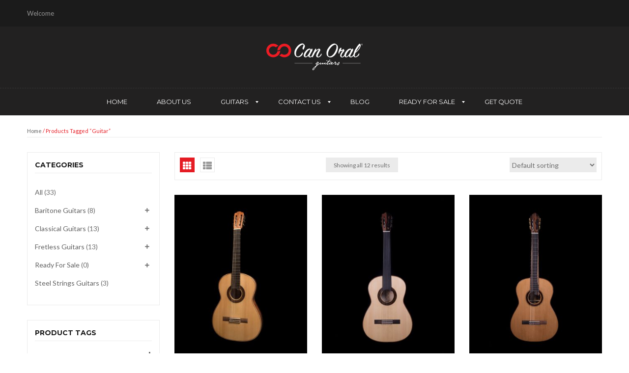

--- FILE ---
content_type: text/html; charset=UTF-8
request_url: https://canoralguitars.com/product-tag/guitar/
body_size: 17704
content:
<!DOCTYPE html>
<html lang="en-US">
<head>
<meta charset="UTF-8" />
<meta name="viewport" content="width=device-width, initial-scale=1">
<link rel="profile" href="http://gmpg.org/xfn/11" />
<link rel="pingback" href="https://canoralguitars.com/xmlrpc.php" />
<link rel="icon" type="image/png" href="https://canoralguitars.com/wp-content/uploads/2022/03/favicon.png">
<script>document.documentElement.className = document.documentElement.className + ' yes-js js_active js'</script>
<title>guitar &#8211; Can Oral Guitars</title>
<meta name='robots' content='max-image-preview:large' />
<link rel='dns-prefetch' href='//fonts.googleapis.com' />
<link rel='dns-prefetch' href='//www.googletagmanager.com' />
<link rel='preconnect' href='https://fonts.gstatic.com' crossorigin />
<link rel="alternate" type="application/rss+xml" title="Can Oral Guitars &raquo; Feed" href="https://canoralguitars.com/feed/" />
<link rel="alternate" type="application/rss+xml" title="Can Oral Guitars &raquo; Comments Feed" href="https://canoralguitars.com/comments/feed/" />
<link rel="alternate" type="application/rss+xml" title="Can Oral Guitars &raquo; guitar Tag Feed" href="https://canoralguitars.com/product-tag/guitar/feed/" />
<style id='wp-img-auto-sizes-contain-inline-css' type='text/css'>
img:is([sizes=auto i],[sizes^="auto," i]){contain-intrinsic-size:3000px 1500px}
/*# sourceURL=wp-img-auto-sizes-contain-inline-css */
</style>
<!-- <link rel='stylesheet' id='wp-block-library-css' href='https://canoralguitars.com/wp-includes/css/dist/block-library/style.min.css?ver=6.9' type='text/css' media='all' /> -->
<link rel="stylesheet" type="text/css" href="//canoralguitars.com/wp-content/cache/wpfc-minified/869z478u/7vzi.css" media="all"/>
<style id='global-styles-inline-css' type='text/css'>
:root{--wp--preset--aspect-ratio--square: 1;--wp--preset--aspect-ratio--4-3: 4/3;--wp--preset--aspect-ratio--3-4: 3/4;--wp--preset--aspect-ratio--3-2: 3/2;--wp--preset--aspect-ratio--2-3: 2/3;--wp--preset--aspect-ratio--16-9: 16/9;--wp--preset--aspect-ratio--9-16: 9/16;--wp--preset--color--black: #000000;--wp--preset--color--cyan-bluish-gray: #abb8c3;--wp--preset--color--white: #ffffff;--wp--preset--color--pale-pink: #f78da7;--wp--preset--color--vivid-red: #cf2e2e;--wp--preset--color--luminous-vivid-orange: #ff6900;--wp--preset--color--luminous-vivid-amber: #fcb900;--wp--preset--color--light-green-cyan: #7bdcb5;--wp--preset--color--vivid-green-cyan: #00d084;--wp--preset--color--pale-cyan-blue: #8ed1fc;--wp--preset--color--vivid-cyan-blue: #0693e3;--wp--preset--color--vivid-purple: #9b51e0;--wp--preset--gradient--vivid-cyan-blue-to-vivid-purple: linear-gradient(135deg,rgb(6,147,227) 0%,rgb(155,81,224) 100%);--wp--preset--gradient--light-green-cyan-to-vivid-green-cyan: linear-gradient(135deg,rgb(122,220,180) 0%,rgb(0,208,130) 100%);--wp--preset--gradient--luminous-vivid-amber-to-luminous-vivid-orange: linear-gradient(135deg,rgb(252,185,0) 0%,rgb(255,105,0) 100%);--wp--preset--gradient--luminous-vivid-orange-to-vivid-red: linear-gradient(135deg,rgb(255,105,0) 0%,rgb(207,46,46) 100%);--wp--preset--gradient--very-light-gray-to-cyan-bluish-gray: linear-gradient(135deg,rgb(238,238,238) 0%,rgb(169,184,195) 100%);--wp--preset--gradient--cool-to-warm-spectrum: linear-gradient(135deg,rgb(74,234,220) 0%,rgb(151,120,209) 20%,rgb(207,42,186) 40%,rgb(238,44,130) 60%,rgb(251,105,98) 80%,rgb(254,248,76) 100%);--wp--preset--gradient--blush-light-purple: linear-gradient(135deg,rgb(255,206,236) 0%,rgb(152,150,240) 100%);--wp--preset--gradient--blush-bordeaux: linear-gradient(135deg,rgb(254,205,165) 0%,rgb(254,45,45) 50%,rgb(107,0,62) 100%);--wp--preset--gradient--luminous-dusk: linear-gradient(135deg,rgb(255,203,112) 0%,rgb(199,81,192) 50%,rgb(65,88,208) 100%);--wp--preset--gradient--pale-ocean: linear-gradient(135deg,rgb(255,245,203) 0%,rgb(182,227,212) 50%,rgb(51,167,181) 100%);--wp--preset--gradient--electric-grass: linear-gradient(135deg,rgb(202,248,128) 0%,rgb(113,206,126) 100%);--wp--preset--gradient--midnight: linear-gradient(135deg,rgb(2,3,129) 0%,rgb(40,116,252) 100%);--wp--preset--font-size--small: 13px;--wp--preset--font-size--medium: 20px;--wp--preset--font-size--large: 36px;--wp--preset--font-size--x-large: 42px;--wp--preset--spacing--20: 0.44rem;--wp--preset--spacing--30: 0.67rem;--wp--preset--spacing--40: 1rem;--wp--preset--spacing--50: 1.5rem;--wp--preset--spacing--60: 2.25rem;--wp--preset--spacing--70: 3.38rem;--wp--preset--spacing--80: 5.06rem;--wp--preset--shadow--natural: 6px 6px 9px rgba(0, 0, 0, 0.2);--wp--preset--shadow--deep: 12px 12px 50px rgba(0, 0, 0, 0.4);--wp--preset--shadow--sharp: 6px 6px 0px rgba(0, 0, 0, 0.2);--wp--preset--shadow--outlined: 6px 6px 0px -3px rgb(255, 255, 255), 6px 6px rgb(0, 0, 0);--wp--preset--shadow--crisp: 6px 6px 0px rgb(0, 0, 0);}:where(.is-layout-flex){gap: 0.5em;}:where(.is-layout-grid){gap: 0.5em;}body .is-layout-flex{display: flex;}.is-layout-flex{flex-wrap: wrap;align-items: center;}.is-layout-flex > :is(*, div){margin: 0;}body .is-layout-grid{display: grid;}.is-layout-grid > :is(*, div){margin: 0;}:where(.wp-block-columns.is-layout-flex){gap: 2em;}:where(.wp-block-columns.is-layout-grid){gap: 2em;}:where(.wp-block-post-template.is-layout-flex){gap: 1.25em;}:where(.wp-block-post-template.is-layout-grid){gap: 1.25em;}.has-black-color{color: var(--wp--preset--color--black) !important;}.has-cyan-bluish-gray-color{color: var(--wp--preset--color--cyan-bluish-gray) !important;}.has-white-color{color: var(--wp--preset--color--white) !important;}.has-pale-pink-color{color: var(--wp--preset--color--pale-pink) !important;}.has-vivid-red-color{color: var(--wp--preset--color--vivid-red) !important;}.has-luminous-vivid-orange-color{color: var(--wp--preset--color--luminous-vivid-orange) !important;}.has-luminous-vivid-amber-color{color: var(--wp--preset--color--luminous-vivid-amber) !important;}.has-light-green-cyan-color{color: var(--wp--preset--color--light-green-cyan) !important;}.has-vivid-green-cyan-color{color: var(--wp--preset--color--vivid-green-cyan) !important;}.has-pale-cyan-blue-color{color: var(--wp--preset--color--pale-cyan-blue) !important;}.has-vivid-cyan-blue-color{color: var(--wp--preset--color--vivid-cyan-blue) !important;}.has-vivid-purple-color{color: var(--wp--preset--color--vivid-purple) !important;}.has-black-background-color{background-color: var(--wp--preset--color--black) !important;}.has-cyan-bluish-gray-background-color{background-color: var(--wp--preset--color--cyan-bluish-gray) !important;}.has-white-background-color{background-color: var(--wp--preset--color--white) !important;}.has-pale-pink-background-color{background-color: var(--wp--preset--color--pale-pink) !important;}.has-vivid-red-background-color{background-color: var(--wp--preset--color--vivid-red) !important;}.has-luminous-vivid-orange-background-color{background-color: var(--wp--preset--color--luminous-vivid-orange) !important;}.has-luminous-vivid-amber-background-color{background-color: var(--wp--preset--color--luminous-vivid-amber) !important;}.has-light-green-cyan-background-color{background-color: var(--wp--preset--color--light-green-cyan) !important;}.has-vivid-green-cyan-background-color{background-color: var(--wp--preset--color--vivid-green-cyan) !important;}.has-pale-cyan-blue-background-color{background-color: var(--wp--preset--color--pale-cyan-blue) !important;}.has-vivid-cyan-blue-background-color{background-color: var(--wp--preset--color--vivid-cyan-blue) !important;}.has-vivid-purple-background-color{background-color: var(--wp--preset--color--vivid-purple) !important;}.has-black-border-color{border-color: var(--wp--preset--color--black) !important;}.has-cyan-bluish-gray-border-color{border-color: var(--wp--preset--color--cyan-bluish-gray) !important;}.has-white-border-color{border-color: var(--wp--preset--color--white) !important;}.has-pale-pink-border-color{border-color: var(--wp--preset--color--pale-pink) !important;}.has-vivid-red-border-color{border-color: var(--wp--preset--color--vivid-red) !important;}.has-luminous-vivid-orange-border-color{border-color: var(--wp--preset--color--luminous-vivid-orange) !important;}.has-luminous-vivid-amber-border-color{border-color: var(--wp--preset--color--luminous-vivid-amber) !important;}.has-light-green-cyan-border-color{border-color: var(--wp--preset--color--light-green-cyan) !important;}.has-vivid-green-cyan-border-color{border-color: var(--wp--preset--color--vivid-green-cyan) !important;}.has-pale-cyan-blue-border-color{border-color: var(--wp--preset--color--pale-cyan-blue) !important;}.has-vivid-cyan-blue-border-color{border-color: var(--wp--preset--color--vivid-cyan-blue) !important;}.has-vivid-purple-border-color{border-color: var(--wp--preset--color--vivid-purple) !important;}.has-vivid-cyan-blue-to-vivid-purple-gradient-background{background: var(--wp--preset--gradient--vivid-cyan-blue-to-vivid-purple) !important;}.has-light-green-cyan-to-vivid-green-cyan-gradient-background{background: var(--wp--preset--gradient--light-green-cyan-to-vivid-green-cyan) !important;}.has-luminous-vivid-amber-to-luminous-vivid-orange-gradient-background{background: var(--wp--preset--gradient--luminous-vivid-amber-to-luminous-vivid-orange) !important;}.has-luminous-vivid-orange-to-vivid-red-gradient-background{background: var(--wp--preset--gradient--luminous-vivid-orange-to-vivid-red) !important;}.has-very-light-gray-to-cyan-bluish-gray-gradient-background{background: var(--wp--preset--gradient--very-light-gray-to-cyan-bluish-gray) !important;}.has-cool-to-warm-spectrum-gradient-background{background: var(--wp--preset--gradient--cool-to-warm-spectrum) !important;}.has-blush-light-purple-gradient-background{background: var(--wp--preset--gradient--blush-light-purple) !important;}.has-blush-bordeaux-gradient-background{background: var(--wp--preset--gradient--blush-bordeaux) !important;}.has-luminous-dusk-gradient-background{background: var(--wp--preset--gradient--luminous-dusk) !important;}.has-pale-ocean-gradient-background{background: var(--wp--preset--gradient--pale-ocean) !important;}.has-electric-grass-gradient-background{background: var(--wp--preset--gradient--electric-grass) !important;}.has-midnight-gradient-background{background: var(--wp--preset--gradient--midnight) !important;}.has-small-font-size{font-size: var(--wp--preset--font-size--small) !important;}.has-medium-font-size{font-size: var(--wp--preset--font-size--medium) !important;}.has-large-font-size{font-size: var(--wp--preset--font-size--large) !important;}.has-x-large-font-size{font-size: var(--wp--preset--font-size--x-large) !important;}
/*# sourceURL=global-styles-inline-css */
</style>
<style id='classic-theme-styles-inline-css' type='text/css'>
/*! This file is auto-generated */
.wp-block-button__link{color:#fff;background-color:#32373c;border-radius:9999px;box-shadow:none;text-decoration:none;padding:calc(.667em + 2px) calc(1.333em + 2px);font-size:1.125em}.wp-block-file__button{background:#32373c;color:#fff;text-decoration:none}
/*# sourceURL=/wp-includes/css/classic-themes.min.css */
</style>
<!-- <link rel='stylesheet' id='redux-extendify-styles-css' href='https://canoralguitars.com/wp-content/plugins/redux-framework/redux-core/assets/css/extendify-utilities.css?ver=4.4.15' type='text/css' media='all' /> -->
<!-- <link rel='stylesheet' id='contact-form-7-css' href='https://canoralguitars.com/wp-content/plugins/contact-form-7/includes/css/styles.css?ver=5.9.3' type='text/css' media='all' /> -->
<!-- <link rel='stylesheet' id='projects-styles-css' href='https://canoralguitars.com/wp-content/plugins/projects-by-woothemes/assets/css/woo-projects.css?ver=1.5.0' type='text/css' media='all' /> -->
<!-- <link rel='stylesheet' id='projects-handheld-css' href='https://canoralguitars.com/wp-content/plugins/projects-by-woothemes/assets/css/woo-projects-handheld.css?ver=1.5.0' type='text/css' media='all' /> -->
<!-- <link rel='stylesheet' id='woocommerce-layout-css' href='https://canoralguitars.com/wp-content/plugins/woocommerce/assets/css/woocommerce-layout.css?ver=8.7.2' type='text/css' media='all' /> -->
<link rel="stylesheet" type="text/css" href="//canoralguitars.com/wp-content/cache/wpfc-minified/scrk3va/7vzi.css" media="all"/>
<!-- <link rel='stylesheet' id='woocommerce-smallscreen-css' href='https://canoralguitars.com/wp-content/plugins/woocommerce/assets/css/woocommerce-smallscreen.css?ver=8.7.2' type='text/css' media='only screen and (max-width: 768px)' /> -->
<link rel="stylesheet" type="text/css" href="//canoralguitars.com/wp-content/cache/wpfc-minified/g0hc3ry1/7vzi.css" media="only screen and (max-width: 768px)"/>
<!-- <link rel='stylesheet' id='woocommerce-general-css' href='https://canoralguitars.com/wp-content/plugins/woocommerce/assets/css/woocommerce.css?ver=8.7.2' type='text/css' media='all' /> -->
<link rel="stylesheet" type="text/css" href="//canoralguitars.com/wp-content/cache/wpfc-minified/dupbqgx3/7vzi.css" media="all"/>
<style id='woocommerce-inline-inline-css' type='text/css'>
.woocommerce form .form-row .required { visibility: visible; }
/*# sourceURL=woocommerce-inline-inline-css */
</style>
<!-- <link rel='stylesheet' id='jquery-colorbox-css' href='https://canoralguitars.com/wp-content/plugins/yith-woocommerce-compare/assets/css/colorbox.css?ver=1.4.21' type='text/css' media='all' /> -->
<!-- <link rel='stylesheet' id='yith-woocompare-widget-css' href='https://canoralguitars.com/wp-content/plugins/yith-woocommerce-compare/assets/css/widget.css?ver=2.38.0' type='text/css' media='all' /> -->
<!-- <link rel='stylesheet' id='jquery-selectBox-css' href='https://canoralguitars.com/wp-content/plugins/yith-woocommerce-wishlist/assets/css/jquery.selectBox.css?ver=1.2.0' type='text/css' media='all' /> -->
<!-- <link rel='stylesheet' id='yith-wcwl-font-awesome-css' href='https://canoralguitars.com/wp-content/plugins/yith-woocommerce-wishlist/assets/css/font-awesome.css?ver=4.7.0' type='text/css' media='all' /> -->
<!-- <link rel='stylesheet' id='woocommerce_prettyPhoto_css-css' href='//canoralguitars.com/wp-content/plugins/woocommerce/assets/css/prettyPhoto.css?ver=3.1.6' type='text/css' media='all' /> -->
<!-- <link rel='stylesheet' id='yith-wcwl-main-css' href='https://canoralguitars.com/wp-content/plugins/yith-woocommerce-wishlist/assets/css/style.css?ver=3.32.0' type='text/css' media='all' /> -->
<link rel="stylesheet" type="text/css" href="//canoralguitars.com/wp-content/cache/wpfc-minified/2cqrw6qw/dy3cu.css" media="all"/>
<style id='yith-wcwl-main-inline-css' type='text/css'>
.yith-wcwl-share li a{color: #FFFFFF;}.yith-wcwl-share li a:hover{color: #FFFFFF;}.yith-wcwl-share a.facebook{background: #39599E; background-color: #39599E;}.yith-wcwl-share a.facebook:hover{background: #39599E; background-color: #39599E;}.yith-wcwl-share a.twitter{background: #45AFE2; background-color: #45AFE2;}.yith-wcwl-share a.twitter:hover{background: #39599E; background-color: #39599E;}.yith-wcwl-share a.pinterest{background: #AB2E31; background-color: #AB2E31;}.yith-wcwl-share a.pinterest:hover{background: #39599E; background-color: #39599E;}.yith-wcwl-share a.email{background: #FBB102; background-color: #FBB102;}.yith-wcwl-share a.email:hover{background: #39599E; background-color: #39599E;}.yith-wcwl-share a.whatsapp{background: #00A901; background-color: #00A901;}.yith-wcwl-share a.whatsapp:hover{background: #39599E; background-color: #39599E;}
/*# sourceURL=yith-wcwl-main-inline-css */
</style>
<!-- <link rel='stylesheet' id='mmm_mega_main_menu-css' href='https://canoralguitars.com/wp-content/plugins/mega_main_menu/src/css/cache.skin.css?ver=1555499049' type='text/css' media='all' /> -->
<!-- <link rel='stylesheet' id='base-style-css' href='https://canoralguitars.com/wp-content/themes/voisen/style.css?ver=6.9' type='text/css' media='all' /> -->
<!-- <link rel='stylesheet' id='bootstrap-style-css' href='https://canoralguitars.com/wp-content/themes/voisen/css/bootstrap.min.css?ver=6.9' type='text/css' media='all' /> -->
<!-- <link rel='stylesheet' id='bootstrap-theme-css' href='https://canoralguitars.com/wp-content/themes/voisen/css/bootstrap-theme.min.css?ver=6.9' type='text/css' media='all' /> -->
<!-- <link rel='stylesheet' id='awesome-icons-css' href='https://canoralguitars.com/wp-content/themes/voisen/css/font-awesome.min.css?ver=6.9' type='text/css' media='all' /> -->
<!-- <link rel='stylesheet' id='simple-line-icons-css' href='https://canoralguitars.com/wp-content/themes/voisen/css/simple-line-icons.css?ver=6.9' type='text/css' media='all' /> -->
<!-- <link rel='stylesheet' id='owl-style-css' href='https://canoralguitars.com/wp-content/themes/voisen/owl-carousel/owl.carousel.css?ver=6.9' type='text/css' media='all' /> -->
<!-- <link rel='stylesheet' id='owl-theme-css' href='https://canoralguitars.com/wp-content/themes/voisen/owl-carousel/owl.theme.css?ver=6.9' type='text/css' media='all' /> -->
<!-- <link rel='stylesheet' id='owl-transitions-css' href='https://canoralguitars.com/wp-content/themes/voisen/owl-carousel/owl.transitions.css?ver=6.9' type='text/css' media='all' /> -->
<!-- <link rel='stylesheet' id='voisen-animate-css' href='https://canoralguitars.com/wp-content/themes/voisen/css/animate.css?ver=6.9' type='text/css' media='all' /> -->
<!-- <link rel='stylesheet' id='voisen-fancybox-css' href='https://canoralguitars.com/wp-content/themes/voisen/fancybox/jquery.fancybox.css?ver=6.9' type='text/css' media='all' /> -->
<!-- <link rel='stylesheet' id='vc_font_awesome_5_shims-css' href='https://canoralguitars.com/wp-content/plugins/js_composer/assets/lib/bower/font-awesome/css/v4-shims.min.css?ver=6.8.0' type='text/css' media='all' /> -->
<!-- <link rel='stylesheet' id='vc_font_awesome_5-css' href='https://canoralguitars.com/wp-content/plugins/js_composer/assets/lib/bower/font-awesome/css/all.min.css?ver=6.8.0' type='text/css' media='all' /> -->
<!-- <link rel='stylesheet' id='voisen-theme-styles-css' href='https://canoralguitars.com/wp-content/themes/voisen/css/theme.css?ver=1769067080' type='text/css' media='all' /> -->
<link rel="stylesheet" type="text/css" href="//canoralguitars.com/wp-content/cache/wpfc-minified/6o3b7u1t/dy3cu.css" media="all"/>
<style id='voisen-theme-styles-inline-css' type='text/css'>
html{ display: block !important;}
@media screen and (max-width: 600px){
#wpadminbar{
position: fixed;
}
}
/*# sourceURL=voisen-theme-styles-inline-css */
</style>
<link rel="preload" as="style" href="https://fonts.googleapis.com/css?family=Montserrat:100,200,300,400,500,600,700,800,900,100italic,200italic,300italic,400italic,500italic,600italic,700italic,800italic,900italic%7CLato:100,300,400,700,900,100italic,300italic,400italic,700italic,900italic&#038;display=swap&#038;ver=1713271981" /><link rel="stylesheet" href="https://fonts.googleapis.com/css?family=Montserrat:100,200,300,400,500,600,700,800,900,100italic,200italic,300italic,400italic,500italic,600italic,700italic,800italic,900italic%7CLato:100,300,400,700,900,100italic,300italic,400italic,700italic,900italic&#038;display=swap&#038;ver=1713271981" media="print" onload="this.media='all'"><noscript><link rel="stylesheet" href="https://fonts.googleapis.com/css?family=Montserrat:100,200,300,400,500,600,700,800,900,100italic,200italic,300italic,400italic,500italic,600italic,700italic,800italic,900italic%7CLato:100,300,400,700,900,100italic,300italic,400italic,700italic,900italic&#038;display=swap&#038;ver=1713271981" /></noscript><script type="text/template" id="tmpl-variation-template">
<div class="woocommerce-variation-description">{{{ data.variation.variation_description }}}</div>
<div class="woocommerce-variation-price">{{{ data.variation.price_html }}}</div>
<div class="woocommerce-variation-availability">{{{ data.variation.availability_html }}}</div>
</script>
<script type="text/template" id="tmpl-unavailable-variation-template">
<p>Sorry, this product is unavailable. Please choose a different combination.</p>
</script>
<script src='//canoralguitars.com/wp-content/cache/wpfc-minified/87ziyncw/7vzj.js' type="text/javascript"></script>
<!-- <script type="text/javascript" src="https://canoralguitars.com/wp-includes/js/jquery/jquery.min.js?ver=3.7.1" id="jquery-core-js"></script> -->
<!-- <script type="text/javascript" src="https://canoralguitars.com/wp-includes/js/jquery/jquery-migrate.min.js?ver=3.4.1" id="jquery-migrate-js"></script> -->
<!-- <script type="text/javascript" src="https://canoralguitars.com/wp-content/plugins/woocommerce/assets/js/jquery-blockui/jquery.blockUI.min.js?ver=2.7.0-wc.8.7.2" id="jquery-blockui-js" data-wp-strategy="defer"></script> -->
<script type="text/javascript" id="wc-add-to-cart-js-extra">
/* <![CDATA[ */
var wc_add_to_cart_params = {"ajax_url":"/wp-admin/admin-ajax.php","wc_ajax_url":"/?wc-ajax=%%endpoint%%","i18n_view_cart":"View cart","cart_url":"https://canoralguitars.com/cart/","is_cart":"","cart_redirect_after_add":"no"};
//# sourceURL=wc-add-to-cart-js-extra
/* ]]> */
</script>
<script src='//canoralguitars.com/wp-content/cache/wpfc-minified/1yq1ugu0/7vzj.js' type="text/javascript"></script>
<!-- <script type="text/javascript" src="https://canoralguitars.com/wp-content/plugins/woocommerce/assets/js/frontend/add-to-cart.min.js?ver=8.7.2" id="wc-add-to-cart-js" data-wp-strategy="defer"></script> -->
<!-- <script type="text/javascript" src="https://canoralguitars.com/wp-content/plugins/woocommerce/assets/js/js-cookie/js.cookie.min.js?ver=2.1.4-wc.8.7.2" id="js-cookie-js" defer="defer" data-wp-strategy="defer"></script> -->
<script type="text/javascript" id="woocommerce-js-extra">
/* <![CDATA[ */
var woocommerce_params = {"ajax_url":"/wp-admin/admin-ajax.php","wc_ajax_url":"/?wc-ajax=%%endpoint%%"};
//# sourceURL=woocommerce-js-extra
/* ]]> */
</script>
<script src='//canoralguitars.com/wp-content/cache/wpfc-minified/ko2iir7c/7vzj.js' type="text/javascript"></script>
<!-- <script type="text/javascript" src="https://canoralguitars.com/wp-content/plugins/woocommerce/assets/js/frontend/woocommerce.min.js?ver=8.7.2" id="woocommerce-js" defer="defer" data-wp-strategy="defer"></script> -->
<!-- <script type="text/javascript" src="https://canoralguitars.com/wp-content/plugins/js_composer/assets/js/vendors/woocommerce-add-to-cart.js?ver=6.8.0" id="vc_woocommerce-add-to-cart-js-js"></script> -->
<!-- <script type="text/javascript" src="https://canoralguitars.com/wp-content/plugins/mega_main_menu/src/js/frontend.js?ver=6.9" id="mmm_menu_functions-js"></script> -->
<link rel="https://api.w.org/" href="https://canoralguitars.com/wp-json/" /><link rel="alternate" title="JSON" type="application/json" href="https://canoralguitars.com/wp-json/wp/v2/product_tag/82" /><link rel="EditURI" type="application/rsd+xml" title="RSD" href="https://canoralguitars.com/xmlrpc.php?rsd" />
<meta name="generator" content="WordPress 6.9" />
<meta name="generator" content="WooCommerce 8.7.2" />
<meta name="generator" content="Redux 4.4.15" /><meta name="generator" content="Site Kit by Google 1.124.0" />	<noscript><style>.woocommerce-product-gallery{ opacity: 1 !important; }</style></noscript>
<meta name="generator" content="Powered by WPBakery Page Builder - drag and drop page builder for WordPress."/>
<meta name="generator" content="Powered by Slider Revolution 6.5.15 - responsive, Mobile-Friendly Slider Plugin for WordPress with comfortable drag and drop interface." />
<script>function setREVStartSize(e){
//window.requestAnimationFrame(function() {
window.RSIW = window.RSIW===undefined ? window.innerWidth : window.RSIW;
window.RSIH = window.RSIH===undefined ? window.innerHeight : window.RSIH;
try {
var pw = document.getElementById(e.c).parentNode.offsetWidth,
newh;
pw = pw===0 || isNaN(pw) ? window.RSIW : pw;
e.tabw = e.tabw===undefined ? 0 : parseInt(e.tabw);
e.thumbw = e.thumbw===undefined ? 0 : parseInt(e.thumbw);
e.tabh = e.tabh===undefined ? 0 : parseInt(e.tabh);
e.thumbh = e.thumbh===undefined ? 0 : parseInt(e.thumbh);
e.tabhide = e.tabhide===undefined ? 0 : parseInt(e.tabhide);
e.thumbhide = e.thumbhide===undefined ? 0 : parseInt(e.thumbhide);
e.mh = e.mh===undefined || e.mh=="" || e.mh==="auto" ? 0 : parseInt(e.mh,0);
if(e.layout==="fullscreen" || e.l==="fullscreen")
newh = Math.max(e.mh,window.RSIH);
else{
e.gw = Array.isArray(e.gw) ? e.gw : [e.gw];
for (var i in e.rl) if (e.gw[i]===undefined || e.gw[i]===0) e.gw[i] = e.gw[i-1];
e.gh = e.el===undefined || e.el==="" || (Array.isArray(e.el) && e.el.length==0)? e.gh : e.el;
e.gh = Array.isArray(e.gh) ? e.gh : [e.gh];
for (var i in e.rl) if (e.gh[i]===undefined || e.gh[i]===0) e.gh[i] = e.gh[i-1];
var nl = new Array(e.rl.length),
ix = 0,
sl;
e.tabw = e.tabhide>=pw ? 0 : e.tabw;
e.thumbw = e.thumbhide>=pw ? 0 : e.thumbw;
e.tabh = e.tabhide>=pw ? 0 : e.tabh;
e.thumbh = e.thumbhide>=pw ? 0 : e.thumbh;
for (var i in e.rl) nl[i] = e.rl[i]<window.RSIW ? 0 : e.rl[i];
sl = nl[0];
for (var i in nl) if (sl>nl[i] && nl[i]>0) { sl = nl[i]; ix=i;}
var m = pw>(e.gw[ix]+e.tabw+e.thumbw) ? 1 : (pw-(e.tabw+e.thumbw)) / (e.gw[ix]);
newh =  (e.gh[ix] * m) + (e.tabh + e.thumbh);
}
var el = document.getElementById(e.c);
if (el!==null && el) el.style.height = newh+"px";
el = document.getElementById(e.c+"_wrapper");
if (el!==null && el) {
el.style.height = newh+"px";
el.style.display = "block";
}
} catch(e){
console.log("Failure at Presize of Slider:" + e)
}
//});
};</script>
<style id="voisen_opt-dynamic-css" title="dynamic-css" class="redux-options-output">body{background-color:#fff;}#main-content .section-element .vc_tta-container > h2:before,.vc_widget_title:before,.section-element .testimonials-title .widget_text:before{background-repeat:no-repeat;background-position:center top;background-image:url('https://canoralguitars.com/wp-content/uploads/2022/08/can-oral-icon.png');}.header-container .header{background-color:#222121;}footer .footer{background-color:#222121;}#popup_onload .popup-content-wrapper{background-color:#eeeeee;}body{font-family:Lato;line-height:24px;font-weight:400;font-style:normal;color:#6e6e6e;font-size:14px;}body.error404{background-color:#444444;background-image:url('https://canoralguitars.com/wp-content/uploads/2016/01/4041.jpg');}</style><noscript><style> .wpb_animate_when_almost_visible { opacity: 1; }</style></noscript><!-- <link rel='stylesheet' id='rs-plugin-settings-css' href='https://canoralguitars.com/wp-content/plugins/revslider/public/assets/css/rs6.css?ver=6.5.15' type='text/css' media='all' /> -->
<link rel="stylesheet" type="text/css" href="//canoralguitars.com/wp-content/cache/wpfc-minified/7y0yqgd9/7vzi.css" media="all"/>
<style id='rs-plugin-settings-inline-css' type='text/css'>
#rs-demo-id {}
/*# sourceURL=rs-plugin-settings-inline-css */
</style>
</head>
<!-- Google tag (gtag.js) -->
<script async src="https://www.googletagmanager.com/gtag/js?id=G-FZK2G8W88P"></script>
<script>
window.dataLayer = window.dataLayer || [];
function gtag(){dataLayer.push(arguments);}
gtag('js', new Date());
gtag('config', 'G-FZK2G8W88P');
</script>	
<body class="archive tax-product_tag term-guitar term-82 wp-theme-voisen theme-voisen mmm mega_main_menu-2-1-2 woocommerce woocommerce-page woocommerce-no-js voisen-animate-scroll voisen-lazy-load showcart-afterajax wpb-js-composer js-comp-ver-6.8.0 vc_responsive">
<div class="main-wrapper ">
<header>
<div class="header-container first">
<div class="top-bar">
<div class="container">
<div class="row">
<div class="col-sm-5">
<p class="welcome-message pull-left">
Welcome						
</p>
</div>
<div class="col-sm-7">
<div class="widgets-top pull-right">
</div>
</div>
</div>
</div>
</div>
<div class="header">
<div class="container">
<div class="row">
<div class="col-md-4 visible-lg visible-md">
</div>
<div class="col-xs-12 col-md-4">
<div class="logo text-center"><a href="https://canoralguitars.com/" title="Can Oral Guitars" rel="home"><img src="https://canoralguitars.com/wp-content/uploads/2022/04/canoralguitar-2.png" alt="Can Oral Guitars" /></a></div>
</div>
<div class="col-md-4 icons-column">
</div>
</div>
</div>
</div>
<div class="nav-menus">
<div class="container">
<div class="nav-desktop visible-lg visible-md">
<!-- begin "mega_main_menu" -->
<div id="mega_main_menu" class="primary primary_style-flat icons-left first-lvl-align-left first-lvl-separator-smooth direction-horizontal fullwidth-disable pushing_content-disable mobile_minimized-disable dropdowns_trigger-hover dropdowns_animation-anim_1 no-logo no-search no-woo_cart no-buddypress responsive-disable coercive_styles-disable indefinite_location_mode-disable language_direction-ltr version-2-1-2 mega_main mega_main_menu">
<div class="menu_holder">
<div class="mmm_fullwidth_container"></div><!-- class="fullwidth_container" -->
<div class="menu_inner">
<span class="nav_logo">
<a class="mobile_toggle">
<span class="mobile_button">
Menu &nbsp;
<span class="symbol_menu">&equiv;</span>
<span class="symbol_cross">&#x2573;</span>
</span><!-- class="mobile_button" -->
</a>
</span><!-- /class="nav_logo" -->
<ul id="mega_main_menu_ul" class="mega_main_menu_ul">
<li id="menu-item-1086" class="menu-item menu-item-type-post_type menu-item-object-page menu-item-home menu-item-1086 default_dropdown  drop_to_right submenu_default_width columns1">
<a href="https://canoralguitars.com/" class="item_link  disable_icon" tabindex="1">
<i class=""></i> 
<span class="link_content">
<span class="link_text">
Home
</span>
</span>
</a>
</li>
<li id="menu-item-1087" class="menu-item menu-item-type-post_type menu-item-object-page menu-item-1087 default_dropdown  drop_to_right submenu_default_width columns1">
<a href="https://canoralguitars.com/about-us/" class="item_link  disable_icon" tabindex="2">
<i class=""></i> 
<span class="link_content">
<span class="link_text">
About us
</span>
</span>
</a>
</li>
<li id="menu-item-1089" class="menu-item menu-item-type-custom menu-item-object-custom menu-item-has-children menu-item-1089 default_dropdown  drop_to_right submenu_default_width columns1">
<a href="https://canoralguitars.com/product-category/all/" class="item_link  disable_icon" tabindex="3">
<i class=""></i> 
<span class="link_content">
<span class="link_text">
Guıtars
</span>
</span>
</a>
<ul class="mega_dropdown">
<li id="menu-item-1337" class="menu-item menu-item-type-taxonomy menu-item-object-product_cat menu-item-1337 default_dropdown  drop_to_right submenu_default_width columns1">
<a href="https://canoralguitars.com/product-category/classical-guitars/" class="item_link  disable_icon" tabindex="4">
<i class=""></i> 
<span class="link_content">
<span class="link_text">
Classical Guitars
</span>
</span>
</a>
</li>
<li id="menu-item-1338" class="menu-item menu-item-type-taxonomy menu-item-object-product_cat menu-item-1338 default_dropdown  drop_to_right submenu_default_width columns1">
<a href="https://canoralguitars.com/product-category/fretless-guitars/" class="item_link  disable_icon" tabindex="5">
<i class=""></i> 
<span class="link_content">
<span class="link_text">
Fretless Guitars
</span>
</span>
</a>
</li>
<li id="menu-item-1339" class="menu-item menu-item-type-taxonomy menu-item-object-product_cat menu-item-1339 default_dropdown  drop_to_right submenu_default_width columns1">
<a href="https://canoralguitars.com/product-category/baritone-guitars/" class="item_link  disable_icon" tabindex="6">
<i class=""></i> 
<span class="link_content">
<span class="link_text">
Baritone Guitars
</span>
</span>
</a>
</li>
<li id="menu-item-1508" class="menu-item menu-item-type-custom menu-item-object-custom menu-item-1508 default_dropdown  drop_to_right submenu_default_width columns1">
<a href="https://canoralguitars.com/product-category/steel-strings-guitars/" class="item_link  disable_icon" tabindex="7">
<i class=""></i> 
<span class="link_content">
<span class="link_text">
Steel Strings Guitars
</span>
</span>
</a>
</li>
</ul><!-- /.mega_dropdown -->
</li>
<li id="menu-item-1088" class="menu-item menu-item-type-post_type menu-item-object-page menu-item-has-children menu-item-1088 default_dropdown  drop_to_right submenu_default_width columns1">
<a href="https://canoralguitars.com/contact-us/" class="item_link  disable_icon" tabindex="8">
<i class=""></i> 
<span class="link_content">
<span class="link_text">
Contact us
</span>
</span>
</a>
<ul class="mega_dropdown">
<li id="menu-item-1428" class="menu-item menu-item-type-post_type menu-item-object-page menu-item-1428 default_dropdown  drop_to_right submenu_default_width columns1">
<a href="https://canoralguitars.com/submit-comment/" class="item_link  disable_icon" tabindex="9">
<i class=""></i> 
<span class="link_content">
<span class="link_text">
Submit Comment
</span>
</span>
</a>
</li>
</ul><!-- /.mega_dropdown -->
</li>
<li id="menu-item-1458" class="menu-item menu-item-type-custom menu-item-object-custom menu-item-1458 default_dropdown  drop_to_right submenu_default_width columns1">
<a href="https://canoralguitars.com/category/blog/" class="item_link  disable_icon" tabindex="10">
<i class=""></i> 
<span class="link_content">
<span class="link_text">
Blog
</span>
</span>
</a>
</li>
<li id="menu-item-1503" class="menu-item menu-item-type-custom menu-item-object-custom menu-item-has-children menu-item-1503 default_dropdown  drop_to_right submenu_default_width columns1">
<a href="https://canoralguitars.com/product-category/ready-for-sale/" class="item_link  disable_icon" tabindex="11">
<i class=""></i> 
<span class="link_content">
<span class="link_text">
Ready For Sale
</span>
</span>
</a>
<ul class="mega_dropdown">
<li id="menu-item-1504" class="menu-item menu-item-type-custom menu-item-object-custom menu-item-1504 default_dropdown  drop_to_right submenu_default_width columns1">
<a href="https://canoralguitars.com/product-category/ready-for-sale/classical-guitar-ready-for-sale/" class="item_link  disable_icon" tabindex="12">
<i class=""></i> 
<span class="link_content">
<span class="link_text">
Classical Guitar
</span>
</span>
</a>
</li>
<li id="menu-item-1505" class="menu-item menu-item-type-custom menu-item-object-custom menu-item-1505 default_dropdown  drop_to_right submenu_default_width columns1">
<a href="https://canoralguitars.com/product-category/ready-for-sale/fretless-guitar-ready-for-sale/" class="item_link  disable_icon" tabindex="13">
<i class=""></i> 
<span class="link_content">
<span class="link_text">
Fretless Guitar
</span>
</span>
</a>
</li>
<li id="menu-item-1506" class="menu-item menu-item-type-custom menu-item-object-custom menu-item-1506 default_dropdown  drop_to_right submenu_default_width columns1">
<a href="https://canoralguitars.com/product-category/ready-for-sale/baritone-guitar/" class="item_link  disable_icon" tabindex="14">
<i class=""></i> 
<span class="link_content">
<span class="link_text">
Baritone Guitar
</span>
</span>
</a>
</li>
<li id="menu-item-1507" class="menu-item menu-item-type-custom menu-item-object-custom menu-item-1507 default_dropdown  drop_to_right submenu_default_width columns1">
<a href="https://canoralguitars.com/product-category/ready-for-sale/steel-strings-guitar/" class="item_link  disable_icon" tabindex="15">
<i class=""></i> 
<span class="link_content">
<span class="link_text">
Steel Strings Guitar
</span>
</span>
</a>
</li>
</ul><!-- /.mega_dropdown -->
</li>
<li id="menu-item-1324" class="menu-item menu-item-type-custom menu-item-object-custom menu-item-1324 default_dropdown  drop_to_right submenu_default_width columns1">
<a href="https://canoralguitars.com/custom-design-guitars/" class="item_link  disable_icon" tabindex="16">
<i class=""></i> 
<span class="link_content">
<span class="link_text">
Get Quote
</span>
</span>
</a>
</li></ul>
</div><!-- /class="menu_inner" -->
</div><!-- /class="menu_holder" -->
</div><!-- /id="mega_main_menu" -->				</div>
<div class="nav-mobile visible-xs visible-sm">
<div class="mobile-menu-overlay"></div>
<div class="toggle-menu"><i class="fa fa-bars"></i></div>
<div class="mobile-navigation">
<div class="mobile-search-product">
<div class="widget woocommerce widget_product_search">
<form role="search" method="get" class="woocommerce-product-search" action="https://canoralguitars.com/">
<div class="voisen-autocomplete-search-wrap">
<label class="screen-reader-text" for="woocommerce-product-search-field-vRRdD">Search for:</label>
<input type="search" autocomplete="off" id="woocommerce-product-search-field-vRRdD" class="search-field" placeholder="Search Products&hellip;" value="" name="s" title="Search for:" />
<button type="submit"><span class="fa fa-search"></span></button>
<input type="hidden" name="post_type" value="product" />
<div class="voisen-autocomplete-search-results"></div>
<div class="voisen-autocomplete-search-loading"><img src="https://canoralguitars.com/wp-content/themes/voisen/images/small-loading.gif" alt="Loading"/></div>
</div>
</form>
</div>							</div>
<div class="mobile-menu-container"><ul id="menu-ust-menu" class="nav-menu mobile-menu"><li class="menu-item menu-item-type-post_type menu-item-object-page menu-item-home menu-item-1086"><a href="https://canoralguitars.com/">Home</a></li>
<li class="menu-item menu-item-type-post_type menu-item-object-page menu-item-1087"><a href="https://canoralguitars.com/about-us/">About us</a></li>
<li class="menu-item menu-item-type-custom menu-item-object-custom menu-item-has-children menu-item-1089 dropdown"><a href="https://canoralguitars.com/product-category/all/">Guıtars</a>
<ul class="sub-menu">
<li class="menu-item menu-item-type-taxonomy menu-item-object-product_cat menu-item-1337"><a href="https://canoralguitars.com/product-category/classical-guitars/">Classical Guitars</a></li>
<li class="menu-item menu-item-type-taxonomy menu-item-object-product_cat menu-item-1338"><a href="https://canoralguitars.com/product-category/fretless-guitars/">Fretless Guitars</a></li>
<li class="menu-item menu-item-type-taxonomy menu-item-object-product_cat menu-item-1339"><a href="https://canoralguitars.com/product-category/baritone-guitars/">Baritone Guitars</a></li>
<li class="menu-item menu-item-type-custom menu-item-object-custom menu-item-1508"><a href="https://canoralguitars.com/product-category/steel-strings-guitars/">Steel Strings Guitars</a></li>
</ul>
</li>
<li class="menu-item menu-item-type-post_type menu-item-object-page menu-item-has-children menu-item-1088 dropdown"><a href="https://canoralguitars.com/contact-us/">Contact us</a>
<ul class="sub-menu">
<li class="menu-item menu-item-type-post_type menu-item-object-page menu-item-1428"><a href="https://canoralguitars.com/submit-comment/">Submit Comment</a></li>
</ul>
</li>
<li class="menu-item menu-item-type-custom menu-item-object-custom menu-item-1458"><a href="https://canoralguitars.com/category/blog/">Blog</a></li>
<li class="menu-item menu-item-type-custom menu-item-object-custom menu-item-has-children menu-item-1503 dropdown"><a href="https://canoralguitars.com/product-category/ready-for-sale/">Ready For Sale</a>
<ul class="sub-menu">
<li class="menu-item menu-item-type-custom menu-item-object-custom menu-item-1504"><a href="https://canoralguitars.com/product-category/ready-for-sale/classical-guitar-ready-for-sale/">Classical Guitar</a></li>
<li class="menu-item menu-item-type-custom menu-item-object-custom menu-item-1505"><a href="https://canoralguitars.com/product-category/ready-for-sale/fretless-guitar-ready-for-sale/">Fretless Guitar</a></li>
<li class="menu-item menu-item-type-custom menu-item-object-custom menu-item-1506"><a href="https://canoralguitars.com/product-category/ready-for-sale/baritone-guitar/">Baritone Guitar</a></li>
<li class="menu-item menu-item-type-custom menu-item-object-custom menu-item-1507"><a href="https://canoralguitars.com/product-category/ready-for-sale/steel-strings-guitar/">Steel Strings Guitar</a></li>
</ul>
</li>
<li class="menu-item menu-item-type-custom menu-item-object-custom menu-item-1324"><a href="https://canoralguitars.com/custom-design-guitars/">Get Quote</a></li>
</ul></div>					</div>
</div>
</div>
</div>
<div class="clearfix"></div>
</div>	</header>
<div id="content" class="site-content">
<div class="main-container">
<div class="page-content">
<div class="container">
<div id="primary" class="content-area"><main id="main" class="site-main" role="main"><nav class="woocommerce-breadcrumb" aria-label="Breadcrumb"><a href="https://canoralguitars.com">Home</a>&nbsp;&#47;&nbsp;Products tagged &ldquo;guitar&rdquo;</nav>			<div class="shop_content">
<div class="category-desc sidebar">
</div>
<div class="row">
<div class="col-md-3 sidebar-shop" id="secondary">
<aside id="woocommerce_product_categories-1" class="widget woocommerce widget_product_categories first_last"><h3 class="widget-title"><span>Categories</span></h3><ul class="product-categories"><li class="cat-item cat-item-16"><a href="https://canoralguitars.com/product-category/all/">All</a> <span class="count">(33)</span></li>
<li class="cat-item cat-item-80 cat-parent"><a href="https://canoralguitars.com/product-category/baritone-guitars/">Baritone Guitars</a> <span class="count">(8)</span><ul class='children'>
<li class="cat-item cat-item-106"><a href="https://canoralguitars.com/product-category/baritone-guitars/19-3/">19/3</a> <span class="count">(1)</span></li>
<li class="cat-item cat-item-84"><a href="https://canoralguitars.com/product-category/baritone-guitars/20-7/">20/7</a> <span class="count">(1)</span></li>
<li class="cat-item cat-item-85"><a href="https://canoralguitars.com/product-category/baritone-guitars/cenk-erdogan/">Cenk Erdoğan</a> <span class="count">(1)</span></li>
</ul>
</li>
<li class="cat-item cat-item-78 cat-parent"><a href="https://canoralguitars.com/product-category/classical-guitars/">Classical Guitars</a> <span class="count">(13)</span><ul class='children'>
<li class="cat-item cat-item-86"><a href="https://canoralguitars.com/product-category/classical-guitars/19-5/">19/5</a> <span class="count">(1)</span></li>
<li class="cat-item cat-item-87"><a href="https://canoralguitars.com/product-category/classical-guitars/20-2/">20/2</a> <span class="count">(1)</span></li>
<li class="cat-item cat-item-88"><a href="https://canoralguitars.com/product-category/classical-guitars/20-3/">20/3</a> <span class="count">(1)</span></li>
<li class="cat-item cat-item-89"><a href="https://canoralguitars.com/product-category/classical-guitars/20-4/">20/4</a> <span class="count">(1)</span></li>
<li class="cat-item cat-item-90"><a href="https://canoralguitars.com/product-category/classical-guitars/21-3/">21/3</a> <span class="count">(1)</span></li>
<li class="cat-item cat-item-91"><a href="https://canoralguitars.com/product-category/classical-guitars/21-5/">21/5</a> <span class="count">(1)</span></li>
<li class="cat-item cat-item-92"><a href="https://canoralguitars.com/product-category/classical-guitars/21-7/">21/7</a> <span class="count">(1)</span></li>
</ul>
</li>
<li class="cat-item cat-item-79 cat-parent"><a href="https://canoralguitars.com/product-category/fretless-guitars/">Fretless Guitars</a> <span class="count">(13)</span><ul class='children'>
<li class="cat-item cat-item-108"><a href="https://canoralguitars.com/product-category/fretless-guitars/15-11/">15/11</a> <span class="count">(0)</span></li>
<li class="cat-item cat-item-96"><a href="https://canoralguitars.com/product-category/fretless-guitars/20-10/">20/10</a> <span class="count">(1)</span></li>
<li class="cat-item cat-item-107"><a href="https://canoralguitars.com/product-category/fretless-guitars/20-11/">20/11</a> <span class="count">(2)</span></li>
<li class="cat-item cat-item-94"><a href="https://canoralguitars.com/product-category/fretless-guitars/20-5/">20/5</a> <span class="count">(1)</span></li>
<li class="cat-item cat-item-93"><a href="https://canoralguitars.com/product-category/fretless-guitars/20-6/">20/6</a> <span class="count">(1)</span></li>
<li class="cat-item cat-item-95"><a href="https://canoralguitars.com/product-category/fretless-guitars/20-9/">20/9</a> <span class="count">(1)</span></li>
<li class="cat-item cat-item-97"><a href="https://canoralguitars.com/product-category/fretless-guitars/22-01/">22/01</a> <span class="count">(1)</span></li>
</ul>
</li>
<li class="cat-item cat-item-117 cat-parent"><a href="https://canoralguitars.com/product-category/ready-for-sale/">Ready For Sale</a> <span class="count">(0)</span><ul class='children'>
<li class="cat-item cat-item-120"><a href="https://canoralguitars.com/product-category/ready-for-sale/baritone-guitar/">Baritone Guitar</a> <span class="count">(0)</span></li>
<li class="cat-item cat-item-118"><a href="https://canoralguitars.com/product-category/ready-for-sale/classical-guitar-ready-for-sale/">Classical Guitar</a> <span class="count">(0)</span></li>
<li class="cat-item cat-item-119"><a href="https://canoralguitars.com/product-category/ready-for-sale/fretless-guitar-ready-for-sale/">Fretless Guitar</a> <span class="count">(0)</span></li>
<li class="cat-item cat-item-121"><a href="https://canoralguitars.com/product-category/ready-for-sale/steel-strings-guitar/">Steel Strings Guitar</a> <span class="count">(0)</span></li>
</ul>
</li>
<li class="cat-item cat-item-122"><a href="https://canoralguitars.com/product-category/steel-strings-guitars/">Steel Strings Guitars</a> <span class="count">(3)</span></li>
</ul></aside><aside id="woocommerce_product_tag_cloud-1" class="widget woocommerce widget_product_tag_cloud first_last"><h3 class="widget-title"><span>Product Tags</span></h3><div class="tagcloud"><a href="https://canoralguitars.com/product-tag/baritone/" class="tag-cloud-link tag-link-102 tag-link-position-1" style="font-size: 11.111111111111pt;" aria-label="baritone (2 products)">baritone</a>
<a href="https://canoralguitars.com/product-tag/baritoneguitar/" class="tag-cloud-link tag-link-126 tag-link-position-2" style="font-size: 8pt;" aria-label="baritoneguitar (1 product)">baritoneguitar</a>
<a href="https://canoralguitars.com/product-tag/can-oral/" class="tag-cloud-link tag-link-83 tag-link-position-3" style="font-size: 22pt;" aria-label="can oral (12 products)">can oral</a>
<a href="https://canoralguitars.com/product-tag/canoralguitars/" class="tag-cloud-link tag-link-123 tag-link-position-4" style="font-size: 8pt;" aria-label="Canoralguitars (1 product)">Canoralguitars</a>
<a href="https://canoralguitars.com/product-tag/classical/" class="tag-cloud-link tag-link-98 tag-link-position-5" style="font-size: 17.506172839506pt;" aria-label="classical (6 products)">classical</a>
<a href="https://canoralguitars.com/product-tag/classicalguitar/" class="tag-cloud-link tag-link-125 tag-link-position-6" style="font-size: 8pt;" aria-label="classicalguitar (1 product)">classicalguitar</a>
<a href="https://canoralguitars.com/product-tag/fretless/" class="tag-cloud-link tag-link-99 tag-link-position-7" style="font-size: 14.913580246914pt;" aria-label="fretless (4 products)">fretless</a>
<a href="https://canoralguitars.com/product-tag/fretlessguitar/" class="tag-cloud-link tag-link-124 tag-link-position-8" style="font-size: 8pt;" aria-label="fretlessguitar (1 product)">fretlessguitar</a>
<a href="https://canoralguitars.com/product-tag/guitar/" class="tag-cloud-link tag-link-82 tag-link-position-9" style="font-size: 22pt;" aria-label="guitar (12 products)">guitar</a></div></aside> 
</div>
<div id="archive-product" class="col-xs-12 col-md-9">
<div class="archive-border">
<div class="toolbar">
<div class="view-mode">
<label>View on</label>
<a href="javascript:void(0)" class="grid  active" title="Grid"><i class="fa fa-th"></i></a>
<a href="javascript:void(0)" class="list " title="List"><i class="fa fa-th-list"></i></a>
</div>
<div class="woocommerce-notices-wrapper"></div><p class="woocommerce-result-count">
Showing all 12 results</p>
<form class="woocommerce-ordering" method="get">
<select name="orderby" class="orderby">
<option value="menu_order"  selected='selected'>Default sorting</option>
<option value="popularity" >Sort by popularity</option>
<option value="rating" >Sort by average rating</option>
<option value="date" >Sort by latest</option>
<option value="price" >Sort by price: low to high</option>
<option value="price-desc" >Sort by price: high to low</option>
</select>
</form>
<div class="clearfix"></div>
</div>
<div class="shop-products products row grid-view sidebar">
<div class="item-col col-xs-12 col-sm-4 post-1203 product type-product status-publish has-post-thumbnail product_cat-19-5 product_cat-all product_cat-classical-guitars product_tag-can-oral product_tag-classical product_tag-guitar first instock shipping-taxable product-type-simple">
<div class="product-wrapper">
<div class="list-col4 ">
<div class="product-image">
<a href="https://canoralguitars.com/product/19-5/" title="19/5">
<img width="320" height="391" src="https://canoralguitars.com/wp-content/uploads/2022/03/1-19-5-klasik-320x391.jpg" class="primary_image" alt="" decoding="async" fetchpriority="high" srcset="https://canoralguitars.com/wp-content/uploads/2022/03/1-19-5-klasik-320x391.jpg 320w, https://canoralguitars.com/wp-content/uploads/2022/03/1-19-5-klasik-245x300.jpg 245w, https://canoralguitars.com/wp-content/uploads/2022/03/1-19-5-klasik-836x1024.jpg 836w, https://canoralguitars.com/wp-content/uploads/2022/03/1-19-5-klasik-768x940.jpg 768w, https://canoralguitars.com/wp-content/uploads/2022/03/1-19-5-klasik.jpg 882w" sizes="(max-width: 320px) 100vw, 320px" /><img width="320" height="391" src="https://canoralguitars.com/wp-content/uploads/2022/03/2-19-5-klasik-320x391.jpg" class="secondary_image" alt="" decoding="async" srcset="https://canoralguitars.com/wp-content/uploads/2022/03/2-19-5-klasik-320x391.jpg 320w, https://canoralguitars.com/wp-content/uploads/2022/03/2-19-5-klasik-245x300.jpg 245w, https://canoralguitars.com/wp-content/uploads/2022/03/2-19-5-klasik-836x1024.jpg 836w, https://canoralguitars.com/wp-content/uploads/2022/03/2-19-5-klasik-768x940.jpg 768w, https://canoralguitars.com/wp-content/uploads/2022/03/2-19-5-klasik.jpg 882w" sizes="(max-width: 320px) 100vw, 320px" />									</a>
<div class="actions">
<ul class="add-to-links clearfix">
<li class="add-to-cart">
<p class="add_to_cart_inline"><a href="https://canoralguitars.com/product/19-5/" data-quantity="1" class="button product_type_simple ajax_add_to_cart" data-product_id="1203" data-product_sku="" aria-label="Read more about &ldquo;19/5&rdquo;" rel="nofollow">Read more</a></p>						</li>
<li>	
<div
class="yith-wcwl-add-to-wishlist add-to-wishlist-1203  wishlist-fragment on-first-load"
data-fragment-ref="1203"
data-fragment-options="{&quot;base_url&quot;:&quot;&quot;,&quot;in_default_wishlist&quot;:false,&quot;is_single&quot;:false,&quot;show_exists&quot;:false,&quot;product_id&quot;:1203,&quot;parent_product_id&quot;:1203,&quot;product_type&quot;:&quot;simple&quot;,&quot;show_view&quot;:false,&quot;browse_wishlist_text&quot;:&quot;Browse wishlist&quot;,&quot;already_in_wishslist_text&quot;:&quot;The product is already in your wishlist!&quot;,&quot;product_added_text&quot;:&quot;\u00dcr\u00fcn eklendi!&quot;,&quot;heading_icon&quot;:&quot;fa-heart-o&quot;,&quot;available_multi_wishlist&quot;:false,&quot;disable_wishlist&quot;:false,&quot;show_count&quot;:false,&quot;ajax_loading&quot;:false,&quot;loop_position&quot;:&quot;after_add_to_cart&quot;,&quot;item&quot;:&quot;add_to_wishlist&quot;}"
>
<!-- ADD TO WISHLIST -->
<div class="yith-wcwl-add-button">
<a
href="?add_to_wishlist=1203&#038;_wpnonce=a08323be8a"
class="add_to_wishlist single_add_to_wishlist"
data-product-id="1203"
data-product-type="simple"
data-original-product-id="1203"
data-title="Add to wishlist"
rel="nofollow"
>
<i class="yith-wcwl-icon fa fa-heart-o"></i>		<span>Add to wishlist</span>
</a>
</div>
<!-- COUNT TEXT -->
</div>
</li>
<li>
<div class="woocommerce product compare-button"><a href="https://canoralguitars.com?action=yith-woocompare-add-product&id=1203" class="compare button" data-product_id="1203" rel="nofollow">Karşılaştır</a></div>						</li>
</ul>
</div>
</div>
</div>
<div class="list-col8 ">
<div class="gridview">
<h2 class="product-name">
<a href="https://canoralguitars.com/product/19-5/">19/5</a>
</h2>
<div class="ratings"></div>
<div class="price-box"></div>
</div>
<div class="listview">
<h2 class="product-name">
<a href="https://canoralguitars.com/product/19-5/">19/5</a>
</h2>
<div class="price-box"></div>
<div class="ratings"></div>
<div class="product-desc"><p><strong>Headstock:</strong> Hermann Hauser<br />
<strong>Scale Length:</strong> 650mm<br />
<strong>Rosette:</strong> Black Palm Wood<br />
<strong>Soundboard:</strong> Spruce<br />
<strong>Back and Sides:</strong> Caribbean Rosewood<br />
<strong>Fretboard:</strong> African Ebony<br />
<strong>Bridge:</strong> Rio Rosewood<br />
<strong>Tuning Machines :</strong> Derjung<br />
<strong>Finish:</strong> Shellac</p>
</div>
<div class="actions">
<ul class="add-to-links clearfix">
<li class="add-to-cart">
<p class="add_to_cart_inline"><a href="https://canoralguitars.com/product/19-5/" data-quantity="1" class="button product_type_simple ajax_add_to_cart" data-product_id="1203" data-product_sku="" aria-label="Read more about &ldquo;19/5&rdquo;" rel="nofollow">Read more</a></p>						</li>
<li>	
<div
class="yith-wcwl-add-to-wishlist add-to-wishlist-1203  wishlist-fragment on-first-load"
data-fragment-ref="1203"
data-fragment-options="{&quot;base_url&quot;:&quot;&quot;,&quot;in_default_wishlist&quot;:false,&quot;is_single&quot;:false,&quot;show_exists&quot;:false,&quot;product_id&quot;:1203,&quot;parent_product_id&quot;:1203,&quot;product_type&quot;:&quot;simple&quot;,&quot;show_view&quot;:false,&quot;browse_wishlist_text&quot;:&quot;Browse wishlist&quot;,&quot;already_in_wishslist_text&quot;:&quot;The product is already in your wishlist!&quot;,&quot;product_added_text&quot;:&quot;\u00dcr\u00fcn eklendi!&quot;,&quot;heading_icon&quot;:&quot;fa-heart-o&quot;,&quot;available_multi_wishlist&quot;:false,&quot;disable_wishlist&quot;:false,&quot;show_count&quot;:false,&quot;ajax_loading&quot;:false,&quot;loop_position&quot;:&quot;after_add_to_cart&quot;,&quot;item&quot;:&quot;add_to_wishlist&quot;}"
>
<!-- ADD TO WISHLIST -->
<div class="yith-wcwl-add-button">
<a
href="?add_to_wishlist=1203&#038;_wpnonce=a08323be8a"
class="add_to_wishlist single_add_to_wishlist"
data-product-id="1203"
data-product-type="simple"
data-original-product-id="1203"
data-title="Add to wishlist"
rel="nofollow"
>
<i class="yith-wcwl-icon fa fa-heart-o"></i>		<span>Add to wishlist</span>
</a>
</div>
<!-- COUNT TEXT -->
</div>
</li>
<li>
<div class="woocommerce product compare-button"><a href="https://canoralguitars.com?action=yith-woocompare-add-product&id=1203" class="compare button" data-product_id="1203" rel="nofollow">Karşılaştır</a></div>						</li>
</ul>
</div>
</div>
</div>
<div class="clearfix"></div>
</div>
</div>
<div class="item-col col-xs-12 col-sm-4 post-1279 product type-product status-publish has-post-thumbnail product_cat-20-10 product_cat-all product_cat-fretless-guitars product_tag-can-oral product_tag-fretless product_tag-guitar  instock shipping-taxable product-type-simple">
<div class="product-wrapper">
<div class="list-col4 ">
<div class="product-image">
<a href="https://canoralguitars.com/product/20-10/" title="20/10">
<img width="320" height="391" src="https://canoralguitars.com/wp-content/uploads/2022/03/1-20-10--320x391.jpg" class="primary_image" alt="" decoding="async" srcset="https://canoralguitars.com/wp-content/uploads/2022/03/1-20-10--320x391.jpg 320w, https://canoralguitars.com/wp-content/uploads/2022/03/1-20-10--245x300.jpg 245w, https://canoralguitars.com/wp-content/uploads/2022/03/1-20-10--836x1024.jpg 836w, https://canoralguitars.com/wp-content/uploads/2022/03/1-20-10--768x940.jpg 768w, https://canoralguitars.com/wp-content/uploads/2022/03/1-20-10-.jpg 882w" sizes="(max-width: 320px) 100vw, 320px" /><img width="320" height="391" src="https://canoralguitars.com/wp-content/uploads/2022/03/2-20-10--320x391.jpg" class="secondary_image" alt="" decoding="async" loading="lazy" srcset="https://canoralguitars.com/wp-content/uploads/2022/03/2-20-10--320x391.jpg 320w, https://canoralguitars.com/wp-content/uploads/2022/03/2-20-10--245x300.jpg 245w, https://canoralguitars.com/wp-content/uploads/2022/03/2-20-10--836x1024.jpg 836w, https://canoralguitars.com/wp-content/uploads/2022/03/2-20-10--768x940.jpg 768w, https://canoralguitars.com/wp-content/uploads/2022/03/2-20-10-.jpg 882w" sizes="auto, (max-width: 320px) 100vw, 320px" />									</a>
<div class="actions">
<ul class="add-to-links clearfix">
<li class="add-to-cart">
<p class="add_to_cart_inline"><a href="https://canoralguitars.com/product/20-10/" data-quantity="1" class="button product_type_simple ajax_add_to_cart" data-product_id="1279" data-product_sku="" aria-label="Read more about &ldquo;20/10&rdquo;" rel="nofollow">Read more</a></p>						</li>
<li>	
<div
class="yith-wcwl-add-to-wishlist add-to-wishlist-1279  wishlist-fragment on-first-load"
data-fragment-ref="1279"
data-fragment-options="{&quot;base_url&quot;:&quot;&quot;,&quot;in_default_wishlist&quot;:false,&quot;is_single&quot;:false,&quot;show_exists&quot;:false,&quot;product_id&quot;:1279,&quot;parent_product_id&quot;:1279,&quot;product_type&quot;:&quot;simple&quot;,&quot;show_view&quot;:false,&quot;browse_wishlist_text&quot;:&quot;Browse wishlist&quot;,&quot;already_in_wishslist_text&quot;:&quot;The product is already in your wishlist!&quot;,&quot;product_added_text&quot;:&quot;\u00dcr\u00fcn eklendi!&quot;,&quot;heading_icon&quot;:&quot;fa-heart-o&quot;,&quot;available_multi_wishlist&quot;:false,&quot;disable_wishlist&quot;:false,&quot;show_count&quot;:false,&quot;ajax_loading&quot;:false,&quot;loop_position&quot;:&quot;after_add_to_cart&quot;,&quot;item&quot;:&quot;add_to_wishlist&quot;}"
>
<!-- ADD TO WISHLIST -->
<div class="yith-wcwl-add-button">
<a
href="?add_to_wishlist=1279&#038;_wpnonce=a08323be8a"
class="add_to_wishlist single_add_to_wishlist"
data-product-id="1279"
data-product-type="simple"
data-original-product-id="1279"
data-title="Add to wishlist"
rel="nofollow"
>
<i class="yith-wcwl-icon fa fa-heart-o"></i>		<span>Add to wishlist</span>
</a>
</div>
<!-- COUNT TEXT -->
</div>
</li>
<li>
<div class="woocommerce product compare-button"><a href="https://canoralguitars.com?action=yith-woocompare-add-product&id=1279" class="compare button" data-product_id="1279" rel="nofollow">Karşılaştır</a></div>						</li>
</ul>
</div>
</div>
</div>
<div class="list-col8 ">
<div class="gridview">
<h2 class="product-name">
<a href="https://canoralguitars.com/product/20-10/">20/10</a>
</h2>
<div class="ratings"></div>
<div class="price-box"></div>
</div>
<div class="listview">
<h2 class="product-name">
<a href="https://canoralguitars.com/product/20-10/">20/10</a>
</h2>
<div class="price-box"></div>
<div class="ratings"></div>
<div class="product-desc"><p><strong>Headstock:</strong> Hermann Hauser<br />
<strong>Scale Length:</strong> 650mm<br />
<strong>Rosette:</strong> Macassar Ebony<br />
<strong>Soundboard:</strong> Spruce<br />
<strong>Back and Sides:</strong> Flame Maple<br />
<strong>Fretboard:</strong> African Ebony<br />
<strong>Bridge:</strong> Rio Rosewood<br />
<strong>Tuning Machines :</strong> Derjung<br />
<strong>Finish:</strong> Shellac</p>
</div>
<div class="actions">
<ul class="add-to-links clearfix">
<li class="add-to-cart">
<p class="add_to_cart_inline"><a href="https://canoralguitars.com/product/20-10/" data-quantity="1" class="button product_type_simple ajax_add_to_cart" data-product_id="1279" data-product_sku="" aria-label="Read more about &ldquo;20/10&rdquo;" rel="nofollow">Read more</a></p>						</li>
<li>	
<div
class="yith-wcwl-add-to-wishlist add-to-wishlist-1279  wishlist-fragment on-first-load"
data-fragment-ref="1279"
data-fragment-options="{&quot;base_url&quot;:&quot;&quot;,&quot;in_default_wishlist&quot;:false,&quot;is_single&quot;:false,&quot;show_exists&quot;:false,&quot;product_id&quot;:1279,&quot;parent_product_id&quot;:1279,&quot;product_type&quot;:&quot;simple&quot;,&quot;show_view&quot;:false,&quot;browse_wishlist_text&quot;:&quot;Browse wishlist&quot;,&quot;already_in_wishslist_text&quot;:&quot;The product is already in your wishlist!&quot;,&quot;product_added_text&quot;:&quot;\u00dcr\u00fcn eklendi!&quot;,&quot;heading_icon&quot;:&quot;fa-heart-o&quot;,&quot;available_multi_wishlist&quot;:false,&quot;disable_wishlist&quot;:false,&quot;show_count&quot;:false,&quot;ajax_loading&quot;:false,&quot;loop_position&quot;:&quot;after_add_to_cart&quot;,&quot;item&quot;:&quot;add_to_wishlist&quot;}"
>
<!-- ADD TO WISHLIST -->
<div class="yith-wcwl-add-button">
<a
href="?add_to_wishlist=1279&#038;_wpnonce=a08323be8a"
class="add_to_wishlist single_add_to_wishlist"
data-product-id="1279"
data-product-type="simple"
data-original-product-id="1279"
data-title="Add to wishlist"
rel="nofollow"
>
<i class="yith-wcwl-icon fa fa-heart-o"></i>		<span>Add to wishlist</span>
</a>
</div>
<!-- COUNT TEXT -->
</div>
</li>
<li>
<div class="woocommerce product compare-button"><a href="https://canoralguitars.com?action=yith-woocompare-add-product&id=1279" class="compare button" data-product_id="1279" rel="nofollow">Karşılaştır</a></div>						</li>
</ul>
</div>
</div>
</div>
<div class="clearfix"></div>
</div>
</div>
<div class="item-col col-xs-12 col-sm-4 post-1209 product type-product status-publish has-post-thumbnail product_cat-20-2 product_cat-all product_cat-classical-guitars product_tag-can-oral product_tag-classical product_tag-guitar last instock shipping-taxable product-type-simple">
<div class="product-wrapper">
<div class="list-col4 ">
<div class="product-image">
<a href="https://canoralguitars.com/product/20-2/" title="20/2">
<img width="320" height="391" src="https://canoralguitars.com/wp-content/uploads/2022/03/1-20-2-320x391.jpg" class="primary_image" alt="" decoding="async" loading="lazy" srcset="https://canoralguitars.com/wp-content/uploads/2022/03/1-20-2-320x391.jpg 320w, https://canoralguitars.com/wp-content/uploads/2022/03/1-20-2-245x300.jpg 245w, https://canoralguitars.com/wp-content/uploads/2022/03/1-20-2-836x1024.jpg 836w, https://canoralguitars.com/wp-content/uploads/2022/03/1-20-2-768x940.jpg 768w, https://canoralguitars.com/wp-content/uploads/2022/03/1-20-2.jpg 882w" sizes="auto, (max-width: 320px) 100vw, 320px" /><img width="320" height="391" src="https://canoralguitars.com/wp-content/uploads/2022/03/2-20-2-320x391.jpg" class="secondary_image" alt="" decoding="async" loading="lazy" srcset="https://canoralguitars.com/wp-content/uploads/2022/03/2-20-2-320x391.jpg 320w, https://canoralguitars.com/wp-content/uploads/2022/03/2-20-2-245x300.jpg 245w, https://canoralguitars.com/wp-content/uploads/2022/03/2-20-2-836x1024.jpg 836w, https://canoralguitars.com/wp-content/uploads/2022/03/2-20-2-768x940.jpg 768w, https://canoralguitars.com/wp-content/uploads/2022/03/2-20-2.jpg 882w" sizes="auto, (max-width: 320px) 100vw, 320px" />									</a>
<div class="actions">
<ul class="add-to-links clearfix">
<li class="add-to-cart">
<p class="add_to_cart_inline"><a href="https://canoralguitars.com/product/20-2/" data-quantity="1" class="button product_type_simple ajax_add_to_cart" data-product_id="1209" data-product_sku="" aria-label="Read more about &ldquo;20/2&rdquo;" rel="nofollow">Read more</a></p>						</li>
<li>	
<div
class="yith-wcwl-add-to-wishlist add-to-wishlist-1209  wishlist-fragment on-first-load"
data-fragment-ref="1209"
data-fragment-options="{&quot;base_url&quot;:&quot;&quot;,&quot;in_default_wishlist&quot;:false,&quot;is_single&quot;:false,&quot;show_exists&quot;:false,&quot;product_id&quot;:1209,&quot;parent_product_id&quot;:1209,&quot;product_type&quot;:&quot;simple&quot;,&quot;show_view&quot;:false,&quot;browse_wishlist_text&quot;:&quot;Browse wishlist&quot;,&quot;already_in_wishslist_text&quot;:&quot;The product is already in your wishlist!&quot;,&quot;product_added_text&quot;:&quot;\u00dcr\u00fcn eklendi!&quot;,&quot;heading_icon&quot;:&quot;fa-heart-o&quot;,&quot;available_multi_wishlist&quot;:false,&quot;disable_wishlist&quot;:false,&quot;show_count&quot;:false,&quot;ajax_loading&quot;:false,&quot;loop_position&quot;:&quot;after_add_to_cart&quot;,&quot;item&quot;:&quot;add_to_wishlist&quot;}"
>
<!-- ADD TO WISHLIST -->
<div class="yith-wcwl-add-button">
<a
href="?add_to_wishlist=1209&#038;_wpnonce=a08323be8a"
class="add_to_wishlist single_add_to_wishlist"
data-product-id="1209"
data-product-type="simple"
data-original-product-id="1209"
data-title="Add to wishlist"
rel="nofollow"
>
<i class="yith-wcwl-icon fa fa-heart-o"></i>		<span>Add to wishlist</span>
</a>
</div>
<!-- COUNT TEXT -->
</div>
</li>
<li>
<div class="woocommerce product compare-button"><a href="https://canoralguitars.com?action=yith-woocompare-add-product&id=1209" class="compare button" data-product_id="1209" rel="nofollow">Karşılaştır</a></div>						</li>
</ul>
</div>
</div>
</div>
<div class="list-col8 ">
<div class="gridview">
<h2 class="product-name">
<a href="https://canoralguitars.com/product/20-2/">20/2</a>
</h2>
<div class="ratings"></div>
<div class="price-box"></div>
</div>
<div class="listview">
<h2 class="product-name">
<a href="https://canoralguitars.com/product/20-2/">20/2</a>
</h2>
<div class="price-box"></div>
<div class="ratings"></div>
<div class="product-desc"><p><strong>Headstock:</strong> Daniel Friedrich<br />
<strong>Scale Length:</strong> 650mm<br />
<strong>Rosette:</strong> Macassar Ebony<br />
<strong>Top:</strong> Cedar<br />
<strong>Back and Sides:</strong> Macassar Ebony<br />
<strong>Fretboard:</strong> African Ebony<br />
<strong>Bridge:</strong> Rio Rosewood<br />
<strong>Tuning Machines :</strong> Derjung<br />
<strong>Finish:</strong> Shellac</p>
</div>
<div class="actions">
<ul class="add-to-links clearfix">
<li class="add-to-cart">
<p class="add_to_cart_inline"><a href="https://canoralguitars.com/product/20-2/" data-quantity="1" class="button product_type_simple ajax_add_to_cart" data-product_id="1209" data-product_sku="" aria-label="Read more about &ldquo;20/2&rdquo;" rel="nofollow">Read more</a></p>						</li>
<li>	
<div
class="yith-wcwl-add-to-wishlist add-to-wishlist-1209  wishlist-fragment on-first-load"
data-fragment-ref="1209"
data-fragment-options="{&quot;base_url&quot;:&quot;&quot;,&quot;in_default_wishlist&quot;:false,&quot;is_single&quot;:false,&quot;show_exists&quot;:false,&quot;product_id&quot;:1209,&quot;parent_product_id&quot;:1209,&quot;product_type&quot;:&quot;simple&quot;,&quot;show_view&quot;:false,&quot;browse_wishlist_text&quot;:&quot;Browse wishlist&quot;,&quot;already_in_wishslist_text&quot;:&quot;The product is already in your wishlist!&quot;,&quot;product_added_text&quot;:&quot;\u00dcr\u00fcn eklendi!&quot;,&quot;heading_icon&quot;:&quot;fa-heart-o&quot;,&quot;available_multi_wishlist&quot;:false,&quot;disable_wishlist&quot;:false,&quot;show_count&quot;:false,&quot;ajax_loading&quot;:false,&quot;loop_position&quot;:&quot;after_add_to_cart&quot;,&quot;item&quot;:&quot;add_to_wishlist&quot;}"
>
<!-- ADD TO WISHLIST -->
<div class="yith-wcwl-add-button">
<a
href="?add_to_wishlist=1209&#038;_wpnonce=a08323be8a"
class="add_to_wishlist single_add_to_wishlist"
data-product-id="1209"
data-product-type="simple"
data-original-product-id="1209"
data-title="Add to wishlist"
rel="nofollow"
>
<i class="yith-wcwl-icon fa fa-heart-o"></i>		<span>Add to wishlist</span>
</a>
</div>
<!-- COUNT TEXT -->
</div>
</li>
<li>
<div class="woocommerce product compare-button"><a href="https://canoralguitars.com?action=yith-woocompare-add-product&id=1209" class="compare button" data-product_id="1209" rel="nofollow">Karşılaştır</a></div>						</li>
</ul>
</div>
</div>
</div>
<div class="clearfix"></div>
</div>
</div>
<div class="item-col col-xs-12 col-sm-4 post-1218 product type-product status-publish has-post-thumbnail product_cat-20-3 product_cat-all product_cat-classical-guitars product_tag-can-oral product_tag-classical product_tag-guitar first instock shipping-taxable product-type-simple">
<div class="product-wrapper">
<div class="list-col4 ">
<div class="product-image">
<a href="https://canoralguitars.com/product/20-3/" title="20/3">
<img width="320" height="391" src="https://canoralguitars.com/wp-content/uploads/2022/03/1-20-3-320x391.jpg" class="primary_image" alt="" decoding="async" loading="lazy" srcset="https://canoralguitars.com/wp-content/uploads/2022/03/1-20-3-320x391.jpg 320w, https://canoralguitars.com/wp-content/uploads/2022/03/1-20-3-245x300.jpg 245w, https://canoralguitars.com/wp-content/uploads/2022/03/1-20-3-836x1024.jpg 836w, https://canoralguitars.com/wp-content/uploads/2022/03/1-20-3-768x940.jpg 768w, https://canoralguitars.com/wp-content/uploads/2022/03/1-20-3.jpg 882w" sizes="auto, (max-width: 320px) 100vw, 320px" /><img width="320" height="391" src="https://canoralguitars.com/wp-content/uploads/2022/03/2-20-3-320x391.jpg" class="secondary_image" alt="" decoding="async" loading="lazy" srcset="https://canoralguitars.com/wp-content/uploads/2022/03/2-20-3-320x391.jpg 320w, https://canoralguitars.com/wp-content/uploads/2022/03/2-20-3-245x300.jpg 245w, https://canoralguitars.com/wp-content/uploads/2022/03/2-20-3-836x1024.jpg 836w, https://canoralguitars.com/wp-content/uploads/2022/03/2-20-3-768x940.jpg 768w, https://canoralguitars.com/wp-content/uploads/2022/03/2-20-3.jpg 882w" sizes="auto, (max-width: 320px) 100vw, 320px" />									</a>
<div class="actions">
<ul class="add-to-links clearfix">
<li class="add-to-cart">
<p class="add_to_cart_inline"><a href="https://canoralguitars.com/product/20-3/" data-quantity="1" class="button product_type_simple ajax_add_to_cart" data-product_id="1218" data-product_sku="" aria-label="Read more about &ldquo;20/3&rdquo;" rel="nofollow">Read more</a></p>						</li>
<li>	
<div
class="yith-wcwl-add-to-wishlist add-to-wishlist-1218  wishlist-fragment on-first-load"
data-fragment-ref="1218"
data-fragment-options="{&quot;base_url&quot;:&quot;&quot;,&quot;in_default_wishlist&quot;:false,&quot;is_single&quot;:false,&quot;show_exists&quot;:false,&quot;product_id&quot;:1218,&quot;parent_product_id&quot;:1218,&quot;product_type&quot;:&quot;simple&quot;,&quot;show_view&quot;:false,&quot;browse_wishlist_text&quot;:&quot;Browse wishlist&quot;,&quot;already_in_wishslist_text&quot;:&quot;The product is already in your wishlist!&quot;,&quot;product_added_text&quot;:&quot;\u00dcr\u00fcn eklendi!&quot;,&quot;heading_icon&quot;:&quot;fa-heart-o&quot;,&quot;available_multi_wishlist&quot;:false,&quot;disable_wishlist&quot;:false,&quot;show_count&quot;:false,&quot;ajax_loading&quot;:false,&quot;loop_position&quot;:&quot;after_add_to_cart&quot;,&quot;item&quot;:&quot;add_to_wishlist&quot;}"
>
<!-- ADD TO WISHLIST -->
<div class="yith-wcwl-add-button">
<a
href="?add_to_wishlist=1218&#038;_wpnonce=a08323be8a"
class="add_to_wishlist single_add_to_wishlist"
data-product-id="1218"
data-product-type="simple"
data-original-product-id="1218"
data-title="Add to wishlist"
rel="nofollow"
>
<i class="yith-wcwl-icon fa fa-heart-o"></i>		<span>Add to wishlist</span>
</a>
</div>
<!-- COUNT TEXT -->
</div>
</li>
<li>
<div class="woocommerce product compare-button"><a href="https://canoralguitars.com?action=yith-woocompare-add-product&id=1218" class="compare button" data-product_id="1218" rel="nofollow">Karşılaştır</a></div>						</li>
</ul>
</div>
</div>
</div>
<div class="list-col8 ">
<div class="gridview">
<h2 class="product-name">
<a href="https://canoralguitars.com/product/20-3/">20/3</a>
</h2>
<div class="ratings"></div>
<div class="price-box"></div>
</div>
<div class="listview">
<h2 class="product-name">
<a href="https://canoralguitars.com/product/20-3/">20/3</a>
</h2>
<div class="price-box"></div>
<div class="ratings"></div>
<div class="product-desc"><p><strong>Headstock:</strong> Hermann Hauser<br />
<strong>Scale Length:</strong> 650mm<br />
<strong>Rosette:</strong> Zebrano<br />
<strong>Soundboard:</strong> Spruce<br />
<strong>Back and Sides:</strong> Cocobolo<br />
<strong>Fretboard:</strong> African Ebony<br />
<strong>Bridge:</strong> Rio Rosewood<br />
<strong>Finish:</strong> Shellac</p>
</div>
<div class="actions">
<ul class="add-to-links clearfix">
<li class="add-to-cart">
<p class="add_to_cart_inline"><a href="https://canoralguitars.com/product/20-3/" data-quantity="1" class="button product_type_simple ajax_add_to_cart" data-product_id="1218" data-product_sku="" aria-label="Read more about &ldquo;20/3&rdquo;" rel="nofollow">Read more</a></p>						</li>
<li>	
<div
class="yith-wcwl-add-to-wishlist add-to-wishlist-1218  wishlist-fragment on-first-load"
data-fragment-ref="1218"
data-fragment-options="{&quot;base_url&quot;:&quot;&quot;,&quot;in_default_wishlist&quot;:false,&quot;is_single&quot;:false,&quot;show_exists&quot;:false,&quot;product_id&quot;:1218,&quot;parent_product_id&quot;:1218,&quot;product_type&quot;:&quot;simple&quot;,&quot;show_view&quot;:false,&quot;browse_wishlist_text&quot;:&quot;Browse wishlist&quot;,&quot;already_in_wishslist_text&quot;:&quot;The product is already in your wishlist!&quot;,&quot;product_added_text&quot;:&quot;\u00dcr\u00fcn eklendi!&quot;,&quot;heading_icon&quot;:&quot;fa-heart-o&quot;,&quot;available_multi_wishlist&quot;:false,&quot;disable_wishlist&quot;:false,&quot;show_count&quot;:false,&quot;ajax_loading&quot;:false,&quot;loop_position&quot;:&quot;after_add_to_cart&quot;,&quot;item&quot;:&quot;add_to_wishlist&quot;}"
>
<!-- ADD TO WISHLIST -->
<div class="yith-wcwl-add-button">
<a
href="?add_to_wishlist=1218&#038;_wpnonce=a08323be8a"
class="add_to_wishlist single_add_to_wishlist"
data-product-id="1218"
data-product-type="simple"
data-original-product-id="1218"
data-title="Add to wishlist"
rel="nofollow"
>
<i class="yith-wcwl-icon fa fa-heart-o"></i>		<span>Add to wishlist</span>
</a>
</div>
<!-- COUNT TEXT -->
</div>
</li>
<li>
<div class="woocommerce product compare-button"><a href="https://canoralguitars.com?action=yith-woocompare-add-product&id=1218" class="compare button" data-product_id="1218" rel="nofollow">Karşılaştır</a></div>						</li>
</ul>
</div>
</div>
</div>
<div class="clearfix"></div>
</div>
</div>
<div class="item-col col-xs-12 col-sm-4 post-1226 product type-product status-publish has-post-thumbnail product_cat-20-4 product_cat-all product_cat-classical-guitars product_tag-can-oral product_tag-classical product_tag-guitar  instock shipping-taxable product-type-simple">
<div class="product-wrapper">
<div class="list-col4 ">
<div class="product-image">
<a href="https://canoralguitars.com/product/20-4/" title="20/4">
<img width="320" height="391" src="https://canoralguitars.com/wp-content/uploads/2022/03/1-20-4-kopya-320x391.jpg" class="primary_image" alt="" decoding="async" loading="lazy" srcset="https://canoralguitars.com/wp-content/uploads/2022/03/1-20-4-kopya-320x391.jpg 320w, https://canoralguitars.com/wp-content/uploads/2022/03/1-20-4-kopya-245x300.jpg 245w, https://canoralguitars.com/wp-content/uploads/2022/03/1-20-4-kopya-836x1024.jpg 836w, https://canoralguitars.com/wp-content/uploads/2022/03/1-20-4-kopya-768x940.jpg 768w, https://canoralguitars.com/wp-content/uploads/2022/03/1-20-4-kopya.jpg 882w" sizes="auto, (max-width: 320px) 100vw, 320px" /><img width="320" height="391" src="https://canoralguitars.com/wp-content/uploads/2022/03/2-20-4--320x391.jpg" class="secondary_image" alt="" decoding="async" loading="lazy" srcset="https://canoralguitars.com/wp-content/uploads/2022/03/2-20-4--320x391.jpg 320w, https://canoralguitars.com/wp-content/uploads/2022/03/2-20-4--245x300.jpg 245w, https://canoralguitars.com/wp-content/uploads/2022/03/2-20-4--836x1024.jpg 836w, https://canoralguitars.com/wp-content/uploads/2022/03/2-20-4--768x940.jpg 768w, https://canoralguitars.com/wp-content/uploads/2022/03/2-20-4-.jpg 882w" sizes="auto, (max-width: 320px) 100vw, 320px" />									</a>
<div class="actions">
<ul class="add-to-links clearfix">
<li class="add-to-cart">
<p class="add_to_cart_inline"><a href="https://canoralguitars.com/product/20-4/" data-quantity="1" class="button product_type_simple ajax_add_to_cart" data-product_id="1226" data-product_sku="" aria-label="Read more about &ldquo;20/4&rdquo;" rel="nofollow">Read more</a></p>						</li>
<li>	
<div
class="yith-wcwl-add-to-wishlist add-to-wishlist-1226  wishlist-fragment on-first-load"
data-fragment-ref="1226"
data-fragment-options="{&quot;base_url&quot;:&quot;&quot;,&quot;in_default_wishlist&quot;:false,&quot;is_single&quot;:false,&quot;show_exists&quot;:false,&quot;product_id&quot;:1226,&quot;parent_product_id&quot;:1226,&quot;product_type&quot;:&quot;simple&quot;,&quot;show_view&quot;:false,&quot;browse_wishlist_text&quot;:&quot;Browse wishlist&quot;,&quot;already_in_wishslist_text&quot;:&quot;The product is already in your wishlist!&quot;,&quot;product_added_text&quot;:&quot;\u00dcr\u00fcn eklendi!&quot;,&quot;heading_icon&quot;:&quot;fa-heart-o&quot;,&quot;available_multi_wishlist&quot;:false,&quot;disable_wishlist&quot;:false,&quot;show_count&quot;:false,&quot;ajax_loading&quot;:false,&quot;loop_position&quot;:&quot;after_add_to_cart&quot;,&quot;item&quot;:&quot;add_to_wishlist&quot;}"
>
<!-- ADD TO WISHLIST -->
<div class="yith-wcwl-add-button">
<a
href="?add_to_wishlist=1226&#038;_wpnonce=a08323be8a"
class="add_to_wishlist single_add_to_wishlist"
data-product-id="1226"
data-product-type="simple"
data-original-product-id="1226"
data-title="Add to wishlist"
rel="nofollow"
>
<i class="yith-wcwl-icon fa fa-heart-o"></i>		<span>Add to wishlist</span>
</a>
</div>
<!-- COUNT TEXT -->
</div>
</li>
<li>
<div class="woocommerce product compare-button"><a href="https://canoralguitars.com?action=yith-woocompare-add-product&id=1226" class="compare button" data-product_id="1226" rel="nofollow">Karşılaştır</a></div>						</li>
</ul>
</div>
</div>
</div>
<div class="list-col8 ">
<div class="gridview">
<h2 class="product-name">
<a href="https://canoralguitars.com/product/20-4/">20/4</a>
</h2>
<div class="ratings"></div>
<div class="price-box"></div>
</div>
<div class="listview">
<h2 class="product-name">
<a href="https://canoralguitars.com/product/20-4/">20/4</a>
</h2>
<div class="price-box"></div>
<div class="ratings"></div>
<div class="product-desc"><p><strong>Headstock:</strong> Daniel Friederich<br />
<strong>Scale Lenght:</strong> 650mm<br />
<strong>Rosette:</strong> Design Rosette<br />
<strong>Soundboard:</strong> Spruce<br />
<strong>Back and Sides:</strong> Flame Maple<br />
<strong>Fretboard:</strong> African Ebony<br />
<strong>Bridge:</strong> Rio Rosewood<br />
<strong>Tuning Machines :</strong> Derjung<br />
<strong>Finish:</strong> Shellac</p>
</div>
<div class="actions">
<ul class="add-to-links clearfix">
<li class="add-to-cart">
<p class="add_to_cart_inline"><a href="https://canoralguitars.com/product/20-4/" data-quantity="1" class="button product_type_simple ajax_add_to_cart" data-product_id="1226" data-product_sku="" aria-label="Read more about &ldquo;20/4&rdquo;" rel="nofollow">Read more</a></p>						</li>
<li>	
<div
class="yith-wcwl-add-to-wishlist add-to-wishlist-1226  wishlist-fragment on-first-load"
data-fragment-ref="1226"
data-fragment-options="{&quot;base_url&quot;:&quot;&quot;,&quot;in_default_wishlist&quot;:false,&quot;is_single&quot;:false,&quot;show_exists&quot;:false,&quot;product_id&quot;:1226,&quot;parent_product_id&quot;:1226,&quot;product_type&quot;:&quot;simple&quot;,&quot;show_view&quot;:false,&quot;browse_wishlist_text&quot;:&quot;Browse wishlist&quot;,&quot;already_in_wishslist_text&quot;:&quot;The product is already in your wishlist!&quot;,&quot;product_added_text&quot;:&quot;\u00dcr\u00fcn eklendi!&quot;,&quot;heading_icon&quot;:&quot;fa-heart-o&quot;,&quot;available_multi_wishlist&quot;:false,&quot;disable_wishlist&quot;:false,&quot;show_count&quot;:false,&quot;ajax_loading&quot;:false,&quot;loop_position&quot;:&quot;after_add_to_cart&quot;,&quot;item&quot;:&quot;add_to_wishlist&quot;}"
>
<!-- ADD TO WISHLIST -->
<div class="yith-wcwl-add-button">
<a
href="?add_to_wishlist=1226&#038;_wpnonce=a08323be8a"
class="add_to_wishlist single_add_to_wishlist"
data-product-id="1226"
data-product-type="simple"
data-original-product-id="1226"
data-title="Add to wishlist"
rel="nofollow"
>
<i class="yith-wcwl-icon fa fa-heart-o"></i>		<span>Add to wishlist</span>
</a>
</div>
<!-- COUNT TEXT -->
</div>
</li>
<li>
<div class="woocommerce product compare-button"><a href="https://canoralguitars.com?action=yith-woocompare-add-product&id=1226" class="compare button" data-product_id="1226" rel="nofollow">Karşılaştır</a></div>						</li>
</ul>
</div>
</div>
</div>
<div class="clearfix"></div>
</div>
</div>
<div class="item-col col-xs-12 col-sm-4 post-1264 product type-product status-publish has-post-thumbnail product_cat-20-5 product_cat-all product_cat-fretless-guitars product_tag-can-oral product_tag-fretless product_tag-guitar last instock shipping-taxable product-type-simple">
<div class="product-wrapper">
<div class="list-col4 ">
<div class="product-image">
<a href="https://canoralguitars.com/product/20-5/" title="20/5">
<img width="320" height="391" src="https://canoralguitars.com/wp-content/uploads/2022/03/1-20-5--320x391.jpg" class="primary_image" alt="" decoding="async" loading="lazy" srcset="https://canoralguitars.com/wp-content/uploads/2022/03/1-20-5--320x391.jpg 320w, https://canoralguitars.com/wp-content/uploads/2022/03/1-20-5--245x300.jpg 245w, https://canoralguitars.com/wp-content/uploads/2022/03/1-20-5--836x1024.jpg 836w, https://canoralguitars.com/wp-content/uploads/2022/03/1-20-5--768x940.jpg 768w, https://canoralguitars.com/wp-content/uploads/2022/03/1-20-5-.jpg 882w" sizes="auto, (max-width: 320px) 100vw, 320px" /><img width="320" height="391" src="https://canoralguitars.com/wp-content/uploads/2022/03/2-20-5--320x391.jpg" class="secondary_image" alt="" decoding="async" loading="lazy" srcset="https://canoralguitars.com/wp-content/uploads/2022/03/2-20-5--320x391.jpg 320w, https://canoralguitars.com/wp-content/uploads/2022/03/2-20-5--245x300.jpg 245w, https://canoralguitars.com/wp-content/uploads/2022/03/2-20-5--836x1024.jpg 836w, https://canoralguitars.com/wp-content/uploads/2022/03/2-20-5--768x940.jpg 768w, https://canoralguitars.com/wp-content/uploads/2022/03/2-20-5-.jpg 882w" sizes="auto, (max-width: 320px) 100vw, 320px" />									</a>
<div class="actions">
<ul class="add-to-links clearfix">
<li class="add-to-cart">
<p class="add_to_cart_inline"><a href="https://canoralguitars.com/product/20-5/" data-quantity="1" class="button product_type_simple ajax_add_to_cart" data-product_id="1264" data-product_sku="" aria-label="Read more about &ldquo;20/5&rdquo;" rel="nofollow">Read more</a></p>						</li>
<li>	
<div
class="yith-wcwl-add-to-wishlist add-to-wishlist-1264  wishlist-fragment on-first-load"
data-fragment-ref="1264"
data-fragment-options="{&quot;base_url&quot;:&quot;&quot;,&quot;in_default_wishlist&quot;:false,&quot;is_single&quot;:false,&quot;show_exists&quot;:false,&quot;product_id&quot;:1264,&quot;parent_product_id&quot;:1264,&quot;product_type&quot;:&quot;simple&quot;,&quot;show_view&quot;:false,&quot;browse_wishlist_text&quot;:&quot;Browse wishlist&quot;,&quot;already_in_wishslist_text&quot;:&quot;The product is already in your wishlist!&quot;,&quot;product_added_text&quot;:&quot;\u00dcr\u00fcn eklendi!&quot;,&quot;heading_icon&quot;:&quot;fa-heart-o&quot;,&quot;available_multi_wishlist&quot;:false,&quot;disable_wishlist&quot;:false,&quot;show_count&quot;:false,&quot;ajax_loading&quot;:false,&quot;loop_position&quot;:&quot;after_add_to_cart&quot;,&quot;item&quot;:&quot;add_to_wishlist&quot;}"
>
<!-- ADD TO WISHLIST -->
<div class="yith-wcwl-add-button">
<a
href="?add_to_wishlist=1264&#038;_wpnonce=a08323be8a"
class="add_to_wishlist single_add_to_wishlist"
data-product-id="1264"
data-product-type="simple"
data-original-product-id="1264"
data-title="Add to wishlist"
rel="nofollow"
>
<i class="yith-wcwl-icon fa fa-heart-o"></i>		<span>Add to wishlist</span>
</a>
</div>
<!-- COUNT TEXT -->
</div>
</li>
<li>
<div class="woocommerce product compare-button"><a href="https://canoralguitars.com?action=yith-woocompare-add-product&id=1264" class="compare button" data-product_id="1264" rel="nofollow">Karşılaştır</a></div>						</li>
</ul>
</div>
</div>
</div>
<div class="list-col8 ">
<div class="gridview">
<h2 class="product-name">
<a href="https://canoralguitars.com/product/20-5/">20/5</a>
</h2>
<div class="ratings"></div>
<div class="price-box"></div>
</div>
<div class="listview">
<h2 class="product-name">
<a href="https://canoralguitars.com/product/20-5/">20/5</a>
</h2>
<div class="price-box"></div>
<div class="ratings"></div>
<div class="product-desc"><p>Headstock HS-III<br />
<strong>Scale Length:</strong> 650mm<br />
<strong>Rosette:</strong> Macassar Ebony<br />
<strong>Soundboard:</strong> Spruce<br />
<strong>Back and Sides:</strong> Flame Maple<br />
<strong>Fretboard:</strong> African Ebony<br />
<strong>Bridge:</strong> Rio Rosewood<br />
<strong>Tuning Machines:</strong> Derjung<br />
<strong>Finish:</strong> Shellac</p>
</div>
<div class="actions">
<ul class="add-to-links clearfix">
<li class="add-to-cart">
<p class="add_to_cart_inline"><a href="https://canoralguitars.com/product/20-5/" data-quantity="1" class="button product_type_simple ajax_add_to_cart" data-product_id="1264" data-product_sku="" aria-label="Read more about &ldquo;20/5&rdquo;" rel="nofollow">Read more</a></p>						</li>
<li>	
<div
class="yith-wcwl-add-to-wishlist add-to-wishlist-1264  wishlist-fragment on-first-load"
data-fragment-ref="1264"
data-fragment-options="{&quot;base_url&quot;:&quot;&quot;,&quot;in_default_wishlist&quot;:false,&quot;is_single&quot;:false,&quot;show_exists&quot;:false,&quot;product_id&quot;:1264,&quot;parent_product_id&quot;:1264,&quot;product_type&quot;:&quot;simple&quot;,&quot;show_view&quot;:false,&quot;browse_wishlist_text&quot;:&quot;Browse wishlist&quot;,&quot;already_in_wishslist_text&quot;:&quot;The product is already in your wishlist!&quot;,&quot;product_added_text&quot;:&quot;\u00dcr\u00fcn eklendi!&quot;,&quot;heading_icon&quot;:&quot;fa-heart-o&quot;,&quot;available_multi_wishlist&quot;:false,&quot;disable_wishlist&quot;:false,&quot;show_count&quot;:false,&quot;ajax_loading&quot;:false,&quot;loop_position&quot;:&quot;after_add_to_cart&quot;,&quot;item&quot;:&quot;add_to_wishlist&quot;}"
>
<!-- ADD TO WISHLIST -->
<div class="yith-wcwl-add-button">
<a
href="?add_to_wishlist=1264&#038;_wpnonce=a08323be8a"
class="add_to_wishlist single_add_to_wishlist"
data-product-id="1264"
data-product-type="simple"
data-original-product-id="1264"
data-title="Add to wishlist"
rel="nofollow"
>
<i class="yith-wcwl-icon fa fa-heart-o"></i>		<span>Add to wishlist</span>
</a>
</div>
<!-- COUNT TEXT -->
</div>
</li>
<li>
<div class="woocommerce product compare-button"><a href="https://canoralguitars.com?action=yith-woocompare-add-product&id=1264" class="compare button" data-product_id="1264" rel="nofollow">Karşılaştır</a></div>						</li>
</ul>
</div>
</div>
</div>
<div class="clearfix"></div>
</div>
</div>
<div class="item-col col-xs-12 col-sm-4 post-1257 product type-product status-publish has-post-thumbnail product_cat-20-6 product_cat-all product_cat-fretless-guitars product_tag-can-oral product_tag-fretless product_tag-guitar first instock shipping-taxable product-type-simple">
<div class="product-wrapper">
<div class="list-col4 ">
<div class="product-image">
<a href="https://canoralguitars.com/product/20-6/" title="20/6">
<img width="320" height="391" src="https://canoralguitars.com/wp-content/uploads/2022/03/1-20-6--320x391.jpg" class="primary_image" alt="" decoding="async" loading="lazy" srcset="https://canoralguitars.com/wp-content/uploads/2022/03/1-20-6--320x391.jpg 320w, https://canoralguitars.com/wp-content/uploads/2022/03/1-20-6--245x300.jpg 245w, https://canoralguitars.com/wp-content/uploads/2022/03/1-20-6--836x1024.jpg 836w, https://canoralguitars.com/wp-content/uploads/2022/03/1-20-6--768x940.jpg 768w, https://canoralguitars.com/wp-content/uploads/2022/03/1-20-6-.jpg 882w" sizes="auto, (max-width: 320px) 100vw, 320px" /><img width="320" height="391" src="https://canoralguitars.com/wp-content/uploads/2022/03/2-20-6-kopya-320x391.jpg" class="secondary_image" alt="" decoding="async" loading="lazy" srcset="https://canoralguitars.com/wp-content/uploads/2022/03/2-20-6-kopya-320x391.jpg 320w, https://canoralguitars.com/wp-content/uploads/2022/03/2-20-6-kopya-245x300.jpg 245w, https://canoralguitars.com/wp-content/uploads/2022/03/2-20-6-kopya-836x1024.jpg 836w, https://canoralguitars.com/wp-content/uploads/2022/03/2-20-6-kopya-768x940.jpg 768w, https://canoralguitars.com/wp-content/uploads/2022/03/2-20-6-kopya.jpg 882w" sizes="auto, (max-width: 320px) 100vw, 320px" />									</a>
<div class="actions">
<ul class="add-to-links clearfix">
<li class="add-to-cart">
<p class="add_to_cart_inline"><a href="https://canoralguitars.com/product/20-6/" data-quantity="1" class="button product_type_simple ajax_add_to_cart" data-product_id="1257" data-product_sku="" aria-label="Read more about &ldquo;20/6&rdquo;" rel="nofollow">Read more</a></p>						</li>
<li>	
<div
class="yith-wcwl-add-to-wishlist add-to-wishlist-1257  wishlist-fragment on-first-load"
data-fragment-ref="1257"
data-fragment-options="{&quot;base_url&quot;:&quot;&quot;,&quot;in_default_wishlist&quot;:false,&quot;is_single&quot;:false,&quot;show_exists&quot;:false,&quot;product_id&quot;:1257,&quot;parent_product_id&quot;:1257,&quot;product_type&quot;:&quot;simple&quot;,&quot;show_view&quot;:false,&quot;browse_wishlist_text&quot;:&quot;Browse wishlist&quot;,&quot;already_in_wishslist_text&quot;:&quot;The product is already in your wishlist!&quot;,&quot;product_added_text&quot;:&quot;\u00dcr\u00fcn eklendi!&quot;,&quot;heading_icon&quot;:&quot;fa-heart-o&quot;,&quot;available_multi_wishlist&quot;:false,&quot;disable_wishlist&quot;:false,&quot;show_count&quot;:false,&quot;ajax_loading&quot;:false,&quot;loop_position&quot;:&quot;after_add_to_cart&quot;,&quot;item&quot;:&quot;add_to_wishlist&quot;}"
>
<!-- ADD TO WISHLIST -->
<div class="yith-wcwl-add-button">
<a
href="?add_to_wishlist=1257&#038;_wpnonce=a08323be8a"
class="add_to_wishlist single_add_to_wishlist"
data-product-id="1257"
data-product-type="simple"
data-original-product-id="1257"
data-title="Add to wishlist"
rel="nofollow"
>
<i class="yith-wcwl-icon fa fa-heart-o"></i>		<span>Add to wishlist</span>
</a>
</div>
<!-- COUNT TEXT -->
</div>
</li>
<li>
<div class="woocommerce product compare-button"><a href="https://canoralguitars.com?action=yith-woocompare-add-product&id=1257" class="compare button" data-product_id="1257" rel="nofollow">Karşılaştır</a></div>						</li>
</ul>
</div>
</div>
</div>
<div class="list-col8 ">
<div class="gridview">
<h2 class="product-name">
<a href="https://canoralguitars.com/product/20-6/">20/6</a>
</h2>
<div class="ratings"></div>
<div class="price-box"></div>
</div>
<div class="listview">
<h2 class="product-name">
<a href="https://canoralguitars.com/product/20-6/">20/6</a>
</h2>
<div class="price-box"></div>
<div class="ratings"></div>
<div class="product-desc"><p><strong>Headstock:</strong> Carving and Pearl<br />
<strong>Scale Length:</strong> 650mm<br />
<strong>Rosette:</strong> Designed rosette<br />
<strong>Soundboard:</strong> Spruce<br />
<strong>Back and Sides:</strong> Santos Rosewood<br />
<strong>Fretboard:</strong> African Ebony<br />
<strong>Bridge:</strong> Rio Rosewood<br />
<strong>Tuning Machines :</strong> Derjung<br />
<strong>Finish:</strong> Shellac</p>
</div>
<div class="actions">
<ul class="add-to-links clearfix">
<li class="add-to-cart">
<p class="add_to_cart_inline"><a href="https://canoralguitars.com/product/20-6/" data-quantity="1" class="button product_type_simple ajax_add_to_cart" data-product_id="1257" data-product_sku="" aria-label="Read more about &ldquo;20/6&rdquo;" rel="nofollow">Read more</a></p>						</li>
<li>	
<div
class="yith-wcwl-add-to-wishlist add-to-wishlist-1257  wishlist-fragment on-first-load"
data-fragment-ref="1257"
data-fragment-options="{&quot;base_url&quot;:&quot;&quot;,&quot;in_default_wishlist&quot;:false,&quot;is_single&quot;:false,&quot;show_exists&quot;:false,&quot;product_id&quot;:1257,&quot;parent_product_id&quot;:1257,&quot;product_type&quot;:&quot;simple&quot;,&quot;show_view&quot;:false,&quot;browse_wishlist_text&quot;:&quot;Browse wishlist&quot;,&quot;already_in_wishslist_text&quot;:&quot;The product is already in your wishlist!&quot;,&quot;product_added_text&quot;:&quot;\u00dcr\u00fcn eklendi!&quot;,&quot;heading_icon&quot;:&quot;fa-heart-o&quot;,&quot;available_multi_wishlist&quot;:false,&quot;disable_wishlist&quot;:false,&quot;show_count&quot;:false,&quot;ajax_loading&quot;:false,&quot;loop_position&quot;:&quot;after_add_to_cart&quot;,&quot;item&quot;:&quot;add_to_wishlist&quot;}"
>
<!-- ADD TO WISHLIST -->
<div class="yith-wcwl-add-button">
<a
href="?add_to_wishlist=1257&#038;_wpnonce=a08323be8a"
class="add_to_wishlist single_add_to_wishlist"
data-product-id="1257"
data-product-type="simple"
data-original-product-id="1257"
data-title="Add to wishlist"
rel="nofollow"
>
<i class="yith-wcwl-icon fa fa-heart-o"></i>		<span>Add to wishlist</span>
</a>
</div>
<!-- COUNT TEXT -->
</div>
</li>
<li>
<div class="woocommerce product compare-button"><a href="https://canoralguitars.com?action=yith-woocompare-add-product&id=1257" class="compare button" data-product_id="1257" rel="nofollow">Karşılaştır</a></div>						</li>
</ul>
</div>
</div>
</div>
<div class="clearfix"></div>
</div>
</div>
<div class="item-col col-xs-12 col-sm-4 post-1184 product type-product status-publish has-post-thumbnail product_cat-20-7 product_cat-all product_cat-baritone-guitars product_tag-baritone product_tag-can-oral product_tag-guitar  instock shipping-taxable product-type-simple">
<div class="product-wrapper">
<div class="list-col4 ">
<div class="product-image">
<a href="https://canoralguitars.com/product/20-7/" title="20/7">
<img width="320" height="391" src="https://canoralguitars.com/wp-content/uploads/2022/03/can-oral-20-7-1-320x391.jpg" class="primary_image" alt="" decoding="async" loading="lazy" srcset="https://canoralguitars.com/wp-content/uploads/2022/03/can-oral-20-7-1-320x391.jpg 320w, https://canoralguitars.com/wp-content/uploads/2022/03/can-oral-20-7-1-245x300.jpg 245w, https://canoralguitars.com/wp-content/uploads/2022/03/can-oral-20-7-1-836x1024.jpg 836w, https://canoralguitars.com/wp-content/uploads/2022/03/can-oral-20-7-1-768x940.jpg 768w, https://canoralguitars.com/wp-content/uploads/2022/03/can-oral-20-7-1.jpg 882w" sizes="auto, (max-width: 320px) 100vw, 320px" /><img width="320" height="391" src="https://canoralguitars.com/wp-content/uploads/2022/03/can-oral-20-7-2-320x391.jpg" class="secondary_image" alt="" decoding="async" loading="lazy" srcset="https://canoralguitars.com/wp-content/uploads/2022/03/can-oral-20-7-2-320x391.jpg 320w, https://canoralguitars.com/wp-content/uploads/2022/03/can-oral-20-7-2-245x300.jpg 245w, https://canoralguitars.com/wp-content/uploads/2022/03/can-oral-20-7-2-836x1024.jpg 836w, https://canoralguitars.com/wp-content/uploads/2022/03/can-oral-20-7-2-768x940.jpg 768w, https://canoralguitars.com/wp-content/uploads/2022/03/can-oral-20-7-2.jpg 882w" sizes="auto, (max-width: 320px) 100vw, 320px" />									</a>
<div class="actions">
<ul class="add-to-links clearfix">
<li class="add-to-cart">
<p class="add_to_cart_inline"><a href="https://canoralguitars.com/product/20-7/" data-quantity="1" class="button product_type_simple ajax_add_to_cart" data-product_id="1184" data-product_sku="" aria-label="Read more about &ldquo;20/7&rdquo;" rel="nofollow">Read more</a></p>						</li>
<li>	
<div
class="yith-wcwl-add-to-wishlist add-to-wishlist-1184  wishlist-fragment on-first-load"
data-fragment-ref="1184"
data-fragment-options="{&quot;base_url&quot;:&quot;&quot;,&quot;in_default_wishlist&quot;:false,&quot;is_single&quot;:false,&quot;show_exists&quot;:false,&quot;product_id&quot;:1184,&quot;parent_product_id&quot;:1184,&quot;product_type&quot;:&quot;simple&quot;,&quot;show_view&quot;:false,&quot;browse_wishlist_text&quot;:&quot;Browse wishlist&quot;,&quot;already_in_wishslist_text&quot;:&quot;The product is already in your wishlist!&quot;,&quot;product_added_text&quot;:&quot;\u00dcr\u00fcn eklendi!&quot;,&quot;heading_icon&quot;:&quot;fa-heart-o&quot;,&quot;available_multi_wishlist&quot;:false,&quot;disable_wishlist&quot;:false,&quot;show_count&quot;:false,&quot;ajax_loading&quot;:false,&quot;loop_position&quot;:&quot;after_add_to_cart&quot;,&quot;item&quot;:&quot;add_to_wishlist&quot;}"
>
<!-- ADD TO WISHLIST -->
<div class="yith-wcwl-add-button">
<a
href="?add_to_wishlist=1184&#038;_wpnonce=a08323be8a"
class="add_to_wishlist single_add_to_wishlist"
data-product-id="1184"
data-product-type="simple"
data-original-product-id="1184"
data-title="Add to wishlist"
rel="nofollow"
>
<i class="yith-wcwl-icon fa fa-heart-o"></i>		<span>Add to wishlist</span>
</a>
</div>
<!-- COUNT TEXT -->
</div>
</li>
<li>
<div class="woocommerce product compare-button"><a href="https://canoralguitars.com?action=yith-woocompare-add-product&id=1184" class="compare button" data-product_id="1184" rel="nofollow">Karşılaştır</a></div>						</li>
</ul>
</div>
</div>
</div>
<div class="list-col8 ">
<div class="gridview">
<h2 class="product-name">
<a href="https://canoralguitars.com/product/20-7/">20/7</a>
</h2>
<div class="ratings"></div>
<div class="price-box"></div>
</div>
<div class="listview">
<h2 class="product-name">
<a href="https://canoralguitars.com/product/20-7/">20/7</a>
</h2>
<div class="price-box"></div>
<div class="ratings"></div>
<div class="product-desc"><p><strong>Headstock:</strong> HS-I<br />
<strong>Scale Length:</strong> 714mm<br />
<strong>Rosette:</strong> Indian Rosewood and Flame Maple<br />
<strong>Soundboard:</strong> Cedar<br />
<strong>Back and Sides:</strong> Indian Rosewood<br />
<strong>Fretboard:</strong> African Ebony<br />
<strong>Bridge:</strong> Rio Rosewood<br />
<strong>Tuning Machines:</strong> Derjung<br />
<strong>Finish:</strong> Shellac</p>
</div>
<div class="actions">
<ul class="add-to-links clearfix">
<li class="add-to-cart">
<p class="add_to_cart_inline"><a href="https://canoralguitars.com/product/20-7/" data-quantity="1" class="button product_type_simple ajax_add_to_cart" data-product_id="1184" data-product_sku="" aria-label="Read more about &ldquo;20/7&rdquo;" rel="nofollow">Read more</a></p>						</li>
<li>	
<div
class="yith-wcwl-add-to-wishlist add-to-wishlist-1184  wishlist-fragment on-first-load"
data-fragment-ref="1184"
data-fragment-options="{&quot;base_url&quot;:&quot;&quot;,&quot;in_default_wishlist&quot;:false,&quot;is_single&quot;:false,&quot;show_exists&quot;:false,&quot;product_id&quot;:1184,&quot;parent_product_id&quot;:1184,&quot;product_type&quot;:&quot;simple&quot;,&quot;show_view&quot;:false,&quot;browse_wishlist_text&quot;:&quot;Browse wishlist&quot;,&quot;already_in_wishslist_text&quot;:&quot;The product is already in your wishlist!&quot;,&quot;product_added_text&quot;:&quot;\u00dcr\u00fcn eklendi!&quot;,&quot;heading_icon&quot;:&quot;fa-heart-o&quot;,&quot;available_multi_wishlist&quot;:false,&quot;disable_wishlist&quot;:false,&quot;show_count&quot;:false,&quot;ajax_loading&quot;:false,&quot;loop_position&quot;:&quot;after_add_to_cart&quot;,&quot;item&quot;:&quot;add_to_wishlist&quot;}"
>
<!-- ADD TO WISHLIST -->
<div class="yith-wcwl-add-button">
<a
href="?add_to_wishlist=1184&#038;_wpnonce=a08323be8a"
class="add_to_wishlist single_add_to_wishlist"
data-product-id="1184"
data-product-type="simple"
data-original-product-id="1184"
data-title="Add to wishlist"
rel="nofollow"
>
<i class="yith-wcwl-icon fa fa-heart-o"></i>		<span>Add to wishlist</span>
</a>
</div>
<!-- COUNT TEXT -->
</div>
</li>
<li>
<div class="woocommerce product compare-button"><a href="https://canoralguitars.com?action=yith-woocompare-add-product&id=1184" class="compare button" data-product_id="1184" rel="nofollow">Karşılaştır</a></div>						</li>
</ul>
</div>
</div>
</div>
<div class="clearfix"></div>
</div>
</div>
<div class="item-col col-xs-12 col-sm-4 post-1272 product type-product status-publish has-post-thumbnail product_cat-20-9 product_cat-all product_cat-fretless-guitars product_tag-can-oral product_tag-fretless product_tag-guitar last instock shipping-taxable product-type-simple">
<div class="product-wrapper">
<div class="list-col4 ">
<div class="product-image">
<a href="https://canoralguitars.com/product/20-9/" title="20/9">
<img width="320" height="391" src="https://canoralguitars.com/wp-content/uploads/2022/03/1-20-9--320x391.jpg" class="primary_image" alt="" decoding="async" loading="lazy" srcset="https://canoralguitars.com/wp-content/uploads/2022/03/1-20-9--320x391.jpg 320w, https://canoralguitars.com/wp-content/uploads/2022/03/1-20-9--245x300.jpg 245w, https://canoralguitars.com/wp-content/uploads/2022/03/1-20-9--836x1024.jpg 836w, https://canoralguitars.com/wp-content/uploads/2022/03/1-20-9--768x940.jpg 768w, https://canoralguitars.com/wp-content/uploads/2022/03/1-20-9-.jpg 882w" sizes="auto, (max-width: 320px) 100vw, 320px" /><img width="320" height="391" src="https://canoralguitars.com/wp-content/uploads/2022/03/2-20-9--320x391.jpg" class="secondary_image" alt="" decoding="async" loading="lazy" srcset="https://canoralguitars.com/wp-content/uploads/2022/03/2-20-9--320x391.jpg 320w, https://canoralguitars.com/wp-content/uploads/2022/03/2-20-9--245x300.jpg 245w, https://canoralguitars.com/wp-content/uploads/2022/03/2-20-9--836x1024.jpg 836w, https://canoralguitars.com/wp-content/uploads/2022/03/2-20-9--768x940.jpg 768w, https://canoralguitars.com/wp-content/uploads/2022/03/2-20-9-.jpg 882w" sizes="auto, (max-width: 320px) 100vw, 320px" />									</a>
<div class="actions">
<ul class="add-to-links clearfix">
<li class="add-to-cart">
<p class="add_to_cart_inline"><a href="https://canoralguitars.com/product/20-9/" data-quantity="1" class="button product_type_simple ajax_add_to_cart" data-product_id="1272" data-product_sku="" aria-label="Read more about &ldquo;20/9&rdquo;" rel="nofollow">Read more</a></p>						</li>
<li>	
<div
class="yith-wcwl-add-to-wishlist add-to-wishlist-1272  wishlist-fragment on-first-load"
data-fragment-ref="1272"
data-fragment-options="{&quot;base_url&quot;:&quot;&quot;,&quot;in_default_wishlist&quot;:false,&quot;is_single&quot;:false,&quot;show_exists&quot;:false,&quot;product_id&quot;:1272,&quot;parent_product_id&quot;:1272,&quot;product_type&quot;:&quot;simple&quot;,&quot;show_view&quot;:false,&quot;browse_wishlist_text&quot;:&quot;Browse wishlist&quot;,&quot;already_in_wishslist_text&quot;:&quot;The product is already in your wishlist!&quot;,&quot;product_added_text&quot;:&quot;\u00dcr\u00fcn eklendi!&quot;,&quot;heading_icon&quot;:&quot;fa-heart-o&quot;,&quot;available_multi_wishlist&quot;:false,&quot;disable_wishlist&quot;:false,&quot;show_count&quot;:false,&quot;ajax_loading&quot;:false,&quot;loop_position&quot;:&quot;after_add_to_cart&quot;,&quot;item&quot;:&quot;add_to_wishlist&quot;}"
>
<!-- ADD TO WISHLIST -->
<div class="yith-wcwl-add-button">
<a
href="?add_to_wishlist=1272&#038;_wpnonce=a08323be8a"
class="add_to_wishlist single_add_to_wishlist"
data-product-id="1272"
data-product-type="simple"
data-original-product-id="1272"
data-title="Add to wishlist"
rel="nofollow"
>
<i class="yith-wcwl-icon fa fa-heart-o"></i>		<span>Add to wishlist</span>
</a>
</div>
<!-- COUNT TEXT -->
</div>
</li>
<li>
<div class="woocommerce product compare-button"><a href="https://canoralguitars.com?action=yith-woocompare-add-product&id=1272" class="compare button" data-product_id="1272" rel="nofollow">Karşılaştır</a></div>						</li>
</ul>
</div>
</div>
</div>
<div class="list-col8 ">
<div class="gridview">
<h2 class="product-name">
<a href="https://canoralguitars.com/product/20-9/">20/9</a>
</h2>
<div class="ratings"></div>
<div class="price-box"></div>
</div>
<div class="listview">
<h2 class="product-name">
<a href="https://canoralguitars.com/product/20-9/">20/9</a>
</h2>
<div class="price-box"></div>
<div class="ratings"></div>
<div class="product-desc"><p><strong>Headstock:</strong> HS-III<br />
<strong>Scale Length:</strong> 650mm<br />
<strong>Rosette:</strong> Traditional Rosette<br />
<strong>Soundboard :</strong> Spruce<br />
<strong>Back and Sides:</strong> Ovangkol<br />
<strong>Fretboard:</strong> African Ebony<br />
<strong>Bridge:</strong> Rio Rosewood<br />
<strong>Tuning Machines:</strong> Derjung<br />
<strong>Finish:</strong> Shellac</p>
</div>
<div class="actions">
<ul class="add-to-links clearfix">
<li class="add-to-cart">
<p class="add_to_cart_inline"><a href="https://canoralguitars.com/product/20-9/" data-quantity="1" class="button product_type_simple ajax_add_to_cart" data-product_id="1272" data-product_sku="" aria-label="Read more about &ldquo;20/9&rdquo;" rel="nofollow">Read more</a></p>						</li>
<li>	
<div
class="yith-wcwl-add-to-wishlist add-to-wishlist-1272  wishlist-fragment on-first-load"
data-fragment-ref="1272"
data-fragment-options="{&quot;base_url&quot;:&quot;&quot;,&quot;in_default_wishlist&quot;:false,&quot;is_single&quot;:false,&quot;show_exists&quot;:false,&quot;product_id&quot;:1272,&quot;parent_product_id&quot;:1272,&quot;product_type&quot;:&quot;simple&quot;,&quot;show_view&quot;:false,&quot;browse_wishlist_text&quot;:&quot;Browse wishlist&quot;,&quot;already_in_wishslist_text&quot;:&quot;The product is already in your wishlist!&quot;,&quot;product_added_text&quot;:&quot;\u00dcr\u00fcn eklendi!&quot;,&quot;heading_icon&quot;:&quot;fa-heart-o&quot;,&quot;available_multi_wishlist&quot;:false,&quot;disable_wishlist&quot;:false,&quot;show_count&quot;:false,&quot;ajax_loading&quot;:false,&quot;loop_position&quot;:&quot;after_add_to_cart&quot;,&quot;item&quot;:&quot;add_to_wishlist&quot;}"
>
<!-- ADD TO WISHLIST -->
<div class="yith-wcwl-add-button">
<a
href="?add_to_wishlist=1272&#038;_wpnonce=a08323be8a"
class="add_to_wishlist single_add_to_wishlist"
data-product-id="1272"
data-product-type="simple"
data-original-product-id="1272"
data-title="Add to wishlist"
rel="nofollow"
>
<i class="yith-wcwl-icon fa fa-heart-o"></i>		<span>Add to wishlist</span>
</a>
</div>
<!-- COUNT TEXT -->
</div>
</li>
<li>
<div class="woocommerce product compare-button"><a href="https://canoralguitars.com?action=yith-woocompare-add-product&id=1272" class="compare button" data-product_id="1272" rel="nofollow">Karşılaştır</a></div>						</li>
</ul>
</div>
</div>
</div>
<div class="clearfix"></div>
</div>
</div>
<div class="item-col col-xs-12 col-sm-4 post-1233 product type-product status-publish has-post-thumbnail product_cat-21-3 product_cat-all product_cat-classical-guitars product_tag-can-oral product_tag-classical product_tag-guitar first instock shipping-taxable product-type-simple">
<div class="product-wrapper">
<div class="list-col4 ">
<div class="product-image">
<a href="https://canoralguitars.com/product/21-3/" title="21/3">
<img width="320" height="391" src="https://canoralguitars.com/wp-content/uploads/2022/03/1-21-3-320x391.jpg" class="primary_image" alt="" decoding="async" loading="lazy" srcset="https://canoralguitars.com/wp-content/uploads/2022/03/1-21-3-320x391.jpg 320w, https://canoralguitars.com/wp-content/uploads/2022/03/1-21-3-245x300.jpg 245w, https://canoralguitars.com/wp-content/uploads/2022/03/1-21-3-836x1024.jpg 836w, https://canoralguitars.com/wp-content/uploads/2022/03/1-21-3-768x940.jpg 768w, https://canoralguitars.com/wp-content/uploads/2022/03/1-21-3.jpg 882w" sizes="auto, (max-width: 320px) 100vw, 320px" /><img width="320" height="391" src="https://canoralguitars.com/wp-content/uploads/2022/03/2-21-3-320x391.jpg" class="secondary_image" alt="" decoding="async" loading="lazy" srcset="https://canoralguitars.com/wp-content/uploads/2022/03/2-21-3-320x391.jpg 320w, https://canoralguitars.com/wp-content/uploads/2022/03/2-21-3-245x300.jpg 245w, https://canoralguitars.com/wp-content/uploads/2022/03/2-21-3-836x1024.jpg 836w, https://canoralguitars.com/wp-content/uploads/2022/03/2-21-3-768x940.jpg 768w, https://canoralguitars.com/wp-content/uploads/2022/03/2-21-3.jpg 882w" sizes="auto, (max-width: 320px) 100vw, 320px" />									</a>
<div class="actions">
<ul class="add-to-links clearfix">
<li class="add-to-cart">
<p class="add_to_cart_inline"><a href="https://canoralguitars.com/product/21-3/" data-quantity="1" class="button product_type_simple ajax_add_to_cart" data-product_id="1233" data-product_sku="" aria-label="Read more about &ldquo;21/3&rdquo;" rel="nofollow">Read more</a></p>						</li>
<li>	
<div
class="yith-wcwl-add-to-wishlist add-to-wishlist-1233  wishlist-fragment on-first-load"
data-fragment-ref="1233"
data-fragment-options="{&quot;base_url&quot;:&quot;&quot;,&quot;in_default_wishlist&quot;:false,&quot;is_single&quot;:false,&quot;show_exists&quot;:false,&quot;product_id&quot;:1233,&quot;parent_product_id&quot;:1233,&quot;product_type&quot;:&quot;simple&quot;,&quot;show_view&quot;:false,&quot;browse_wishlist_text&quot;:&quot;Browse wishlist&quot;,&quot;already_in_wishslist_text&quot;:&quot;The product is already in your wishlist!&quot;,&quot;product_added_text&quot;:&quot;\u00dcr\u00fcn eklendi!&quot;,&quot;heading_icon&quot;:&quot;fa-heart-o&quot;,&quot;available_multi_wishlist&quot;:false,&quot;disable_wishlist&quot;:false,&quot;show_count&quot;:false,&quot;ajax_loading&quot;:false,&quot;loop_position&quot;:&quot;after_add_to_cart&quot;,&quot;item&quot;:&quot;add_to_wishlist&quot;}"
>
<!-- ADD TO WISHLIST -->
<div class="yith-wcwl-add-button">
<a
href="?add_to_wishlist=1233&#038;_wpnonce=a08323be8a"
class="add_to_wishlist single_add_to_wishlist"
data-product-id="1233"
data-product-type="simple"
data-original-product-id="1233"
data-title="Add to wishlist"
rel="nofollow"
>
<i class="yith-wcwl-icon fa fa-heart-o"></i>		<span>Add to wishlist</span>
</a>
</div>
<!-- COUNT TEXT -->
</div>
</li>
<li>
<div class="woocommerce product compare-button"><a href="https://canoralguitars.com?action=yith-woocompare-add-product&id=1233" class="compare button" data-product_id="1233" rel="nofollow">Karşılaştır</a></div>						</li>
</ul>
</div>
</div>
</div>
<div class="list-col8 ">
<div class="gridview">
<h2 class="product-name">
<a href="https://canoralguitars.com/product/21-3/">21/3</a>
</h2>
<div class="ratings"></div>
<div class="price-box"></div>
</div>
<div class="listview">
<h2 class="product-name">
<a href="https://canoralguitars.com/product/21-3/">21/3</a>
</h2>
<div class="price-box"></div>
<div class="ratings"></div>
<div class="product-desc"><p><strong>Headstock:</strong> HS-I Macassar Ebony<br />
<strong>Scale Length:</strong> 650mm<br />
<strong>Rosette:</strong> Macassar Ebony<br />
<strong>Soundboard:</strong> Spruce<br />
<strong>Back and Sides:</strong> Indian Rosewood<br />
<strong>Fretboard:</strong> African Ebony<br />
<strong>Bridge:</strong> Rio Rosewood<br />
<strong>Tuning Machines :</strong> Derjung<br />
<strong>Finish :</strong> Acrylic</p>
</div>
<div class="actions">
<ul class="add-to-links clearfix">
<li class="add-to-cart">
<p class="add_to_cart_inline"><a href="https://canoralguitars.com/product/21-3/" data-quantity="1" class="button product_type_simple ajax_add_to_cart" data-product_id="1233" data-product_sku="" aria-label="Read more about &ldquo;21/3&rdquo;" rel="nofollow">Read more</a></p>						</li>
<li>	
<div
class="yith-wcwl-add-to-wishlist add-to-wishlist-1233  wishlist-fragment on-first-load"
data-fragment-ref="1233"
data-fragment-options="{&quot;base_url&quot;:&quot;&quot;,&quot;in_default_wishlist&quot;:false,&quot;is_single&quot;:false,&quot;show_exists&quot;:false,&quot;product_id&quot;:1233,&quot;parent_product_id&quot;:1233,&quot;product_type&quot;:&quot;simple&quot;,&quot;show_view&quot;:false,&quot;browse_wishlist_text&quot;:&quot;Browse wishlist&quot;,&quot;already_in_wishslist_text&quot;:&quot;The product is already in your wishlist!&quot;,&quot;product_added_text&quot;:&quot;\u00dcr\u00fcn eklendi!&quot;,&quot;heading_icon&quot;:&quot;fa-heart-o&quot;,&quot;available_multi_wishlist&quot;:false,&quot;disable_wishlist&quot;:false,&quot;show_count&quot;:false,&quot;ajax_loading&quot;:false,&quot;loop_position&quot;:&quot;after_add_to_cart&quot;,&quot;item&quot;:&quot;add_to_wishlist&quot;}"
>
<!-- ADD TO WISHLIST -->
<div class="yith-wcwl-add-button">
<a
href="?add_to_wishlist=1233&#038;_wpnonce=a08323be8a"
class="add_to_wishlist single_add_to_wishlist"
data-product-id="1233"
data-product-type="simple"
data-original-product-id="1233"
data-title="Add to wishlist"
rel="nofollow"
>
<i class="yith-wcwl-icon fa fa-heart-o"></i>		<span>Add to wishlist</span>
</a>
</div>
<!-- COUNT TEXT -->
</div>
</li>
<li>
<div class="woocommerce product compare-button"><a href="https://canoralguitars.com?action=yith-woocompare-add-product&id=1233" class="compare button" data-product_id="1233" rel="nofollow">Karşılaştır</a></div>						</li>
</ul>
</div>
</div>
</div>
<div class="clearfix"></div>
</div>
</div>
<div class="item-col col-xs-12 col-sm-4 post-1240 product type-product status-publish has-post-thumbnail product_cat-21-5 product_cat-all product_cat-classical-guitars product_tag-can-oral product_tag-classical product_tag-guitar  instock shipping-taxable product-type-simple">
<div class="product-wrapper">
<div class="list-col4 ">
<div class="product-image">
<a href="https://canoralguitars.com/product/21-5/" title="21/5">
<img width="320" height="391" src="https://canoralguitars.com/wp-content/uploads/2022/03/1-21-5-kopya-320x391.jpg" class="primary_image" alt="" decoding="async" loading="lazy" srcset="https://canoralguitars.com/wp-content/uploads/2022/03/1-21-5-kopya-320x391.jpg 320w, https://canoralguitars.com/wp-content/uploads/2022/03/1-21-5-kopya-245x300.jpg 245w, https://canoralguitars.com/wp-content/uploads/2022/03/1-21-5-kopya-836x1024.jpg 836w, https://canoralguitars.com/wp-content/uploads/2022/03/1-21-5-kopya-768x940.jpg 768w, https://canoralguitars.com/wp-content/uploads/2022/03/1-21-5-kopya.jpg 882w" sizes="auto, (max-width: 320px) 100vw, 320px" /><img width="320" height="391" src="https://canoralguitars.com/wp-content/uploads/2022/03/2-21-5--320x391.jpg" class="secondary_image" alt="" decoding="async" loading="lazy" srcset="https://canoralguitars.com/wp-content/uploads/2022/03/2-21-5--320x391.jpg 320w, https://canoralguitars.com/wp-content/uploads/2022/03/2-21-5--245x300.jpg 245w, https://canoralguitars.com/wp-content/uploads/2022/03/2-21-5--836x1024.jpg 836w, https://canoralguitars.com/wp-content/uploads/2022/03/2-21-5--768x940.jpg 768w, https://canoralguitars.com/wp-content/uploads/2022/03/2-21-5-.jpg 882w" sizes="auto, (max-width: 320px) 100vw, 320px" />									</a>
<div class="actions">
<ul class="add-to-links clearfix">
<li class="add-to-cart">
<p class="add_to_cart_inline"><a href="https://canoralguitars.com/product/21-5/" data-quantity="1" class="button product_type_simple ajax_add_to_cart" data-product_id="1240" data-product_sku="" aria-label="Read more about &ldquo;21/5&rdquo;" rel="nofollow">Read more</a></p>						</li>
<li>	
<div
class="yith-wcwl-add-to-wishlist add-to-wishlist-1240  wishlist-fragment on-first-load"
data-fragment-ref="1240"
data-fragment-options="{&quot;base_url&quot;:&quot;&quot;,&quot;in_default_wishlist&quot;:false,&quot;is_single&quot;:false,&quot;show_exists&quot;:false,&quot;product_id&quot;:1240,&quot;parent_product_id&quot;:1240,&quot;product_type&quot;:&quot;simple&quot;,&quot;show_view&quot;:false,&quot;browse_wishlist_text&quot;:&quot;Browse wishlist&quot;,&quot;already_in_wishslist_text&quot;:&quot;The product is already in your wishlist!&quot;,&quot;product_added_text&quot;:&quot;\u00dcr\u00fcn eklendi!&quot;,&quot;heading_icon&quot;:&quot;fa-heart-o&quot;,&quot;available_multi_wishlist&quot;:false,&quot;disable_wishlist&quot;:false,&quot;show_count&quot;:false,&quot;ajax_loading&quot;:false,&quot;loop_position&quot;:&quot;after_add_to_cart&quot;,&quot;item&quot;:&quot;add_to_wishlist&quot;}"
>
<!-- ADD TO WISHLIST -->
<div class="yith-wcwl-add-button">
<a
href="?add_to_wishlist=1240&#038;_wpnonce=a08323be8a"
class="add_to_wishlist single_add_to_wishlist"
data-product-id="1240"
data-product-type="simple"
data-original-product-id="1240"
data-title="Add to wishlist"
rel="nofollow"
>
<i class="yith-wcwl-icon fa fa-heart-o"></i>		<span>Add to wishlist</span>
</a>
</div>
<!-- COUNT TEXT -->
</div>
</li>
<li>
<div class="woocommerce product compare-button"><a href="https://canoralguitars.com?action=yith-woocompare-add-product&id=1240" class="compare button" data-product_id="1240" rel="nofollow">Karşılaştır</a></div>						</li>
</ul>
</div>
</div>
</div>
<div class="list-col8 ">
<div class="gridview">
<h2 class="product-name">
<a href="https://canoralguitars.com/product/21-5/">21/5</a>
</h2>
<div class="ratings"><div class="star-rating" role="img" aria-label="Rated 5.00 out of 5"><span style="width:100%">Rated <strong class="rating">5.00</strong> out of 5</span></div></div>
<div class="price-box"></div>
</div>
<div class="listview">
<h2 class="product-name">
<a href="https://canoralguitars.com/product/21-5/">21/5</a>
</h2>
<div class="price-box"></div>
<div class="ratings"><div class="star-rating" role="img" aria-label="Rated 5.00 out of 5"><span style="width:100%">Rated <strong class="rating">5.00</strong> out of 5</span></div></div>
<div class="product-desc"><p><strong>Headstock:</strong> Hermann Hauser II<br />
<strong>Scale Length:</strong> 650mm<br />
<strong>Rosette :</strong> Designed rosette<br />
<strong>Soundboard :</strong> Canada Cedar<br />
<strong>Back and Sides:</strong> Macassar Ebony<br />
<strong>Fretboard:</strong> African Ebony<br />
<strong>Bridge</strong>: Indian Rosewood<br />
<strong>Tuning Machines :</strong> Schaller<br />
<strong>Finish :</strong> Shellac</p>
</div>
<div class="actions">
<ul class="add-to-links clearfix">
<li class="add-to-cart">
<p class="add_to_cart_inline"><a href="https://canoralguitars.com/product/21-5/" data-quantity="1" class="button product_type_simple ajax_add_to_cart" data-product_id="1240" data-product_sku="" aria-label="Read more about &ldquo;21/5&rdquo;" rel="nofollow">Read more</a></p>						</li>
<li>	
<div
class="yith-wcwl-add-to-wishlist add-to-wishlist-1240  wishlist-fragment on-first-load"
data-fragment-ref="1240"
data-fragment-options="{&quot;base_url&quot;:&quot;&quot;,&quot;in_default_wishlist&quot;:false,&quot;is_single&quot;:false,&quot;show_exists&quot;:false,&quot;product_id&quot;:1240,&quot;parent_product_id&quot;:1240,&quot;product_type&quot;:&quot;simple&quot;,&quot;show_view&quot;:false,&quot;browse_wishlist_text&quot;:&quot;Browse wishlist&quot;,&quot;already_in_wishslist_text&quot;:&quot;The product is already in your wishlist!&quot;,&quot;product_added_text&quot;:&quot;\u00dcr\u00fcn eklendi!&quot;,&quot;heading_icon&quot;:&quot;fa-heart-o&quot;,&quot;available_multi_wishlist&quot;:false,&quot;disable_wishlist&quot;:false,&quot;show_count&quot;:false,&quot;ajax_loading&quot;:false,&quot;loop_position&quot;:&quot;after_add_to_cart&quot;,&quot;item&quot;:&quot;add_to_wishlist&quot;}"
>
<!-- ADD TO WISHLIST -->
<div class="yith-wcwl-add-button">
<a
href="?add_to_wishlist=1240&#038;_wpnonce=a08323be8a"
class="add_to_wishlist single_add_to_wishlist"
data-product-id="1240"
data-product-type="simple"
data-original-product-id="1240"
data-title="Add to wishlist"
rel="nofollow"
>
<i class="yith-wcwl-icon fa fa-heart-o"></i>		<span>Add to wishlist</span>
</a>
</div>
<!-- COUNT TEXT -->
</div>
</li>
<li>
<div class="woocommerce product compare-button"><a href="https://canoralguitars.com?action=yith-woocompare-add-product&id=1240" class="compare button" data-product_id="1240" rel="nofollow">Karşılaştır</a></div>						</li>
</ul>
</div>
</div>
</div>
<div class="clearfix"></div>
</div>
</div>
<div class="item-col col-xs-12 col-sm-4 post-1193 product type-product status-publish has-post-thumbnail product_cat-all product_cat-baritone-guitars product_cat-cenk-erdogan product_tag-baritone product_tag-can-oral product_tag-guitar last instock shipping-taxable product-type-simple">
<div class="product-wrapper">
<div class="list-col4 ">
<div class="product-image">
<a href="https://canoralguitars.com/product/cenk-erdogan-model/" title="Cenk Erdoğan Model">
<img width="320" height="391" src="https://canoralguitars.com/wp-content/uploads/2022/03/cenk-erdogan-guitars-1-320x391.jpg" class="primary_image" alt="" decoding="async" loading="lazy" srcset="https://canoralguitars.com/wp-content/uploads/2022/03/cenk-erdogan-guitars-1-320x391.jpg 320w, https://canoralguitars.com/wp-content/uploads/2022/03/cenk-erdogan-guitars-1-245x300.jpg 245w, https://canoralguitars.com/wp-content/uploads/2022/03/cenk-erdogan-guitars-1-836x1024.jpg 836w, https://canoralguitars.com/wp-content/uploads/2022/03/cenk-erdogan-guitars-1-768x940.jpg 768w, https://canoralguitars.com/wp-content/uploads/2022/03/cenk-erdogan-guitars-1.jpg 882w" sizes="auto, (max-width: 320px) 100vw, 320px" /><img width="320" height="391" src="https://canoralguitars.com/wp-content/uploads/2022/03/cenk-erdogan-guitars-2-320x391.jpg" class="secondary_image" alt="" decoding="async" loading="lazy" srcset="https://canoralguitars.com/wp-content/uploads/2022/03/cenk-erdogan-guitars-2-320x391.jpg 320w, https://canoralguitars.com/wp-content/uploads/2022/03/cenk-erdogan-guitars-2-245x300.jpg 245w, https://canoralguitars.com/wp-content/uploads/2022/03/cenk-erdogan-guitars-2-836x1024.jpg 836w, https://canoralguitars.com/wp-content/uploads/2022/03/cenk-erdogan-guitars-2-768x940.jpg 768w, https://canoralguitars.com/wp-content/uploads/2022/03/cenk-erdogan-guitars-2.jpg 882w" sizes="auto, (max-width: 320px) 100vw, 320px" />									</a>
<div class="actions">
<ul class="add-to-links clearfix">
<li class="add-to-cart">
<p class="add_to_cart_inline"><a href="https://canoralguitars.com/product/cenk-erdogan-model/" data-quantity="1" class="button product_type_simple ajax_add_to_cart" data-product_id="1193" data-product_sku="" aria-label="Read more about &ldquo;Cenk Erdoğan Model&rdquo;" rel="nofollow">Read more</a></p>						</li>
<li>	
<div
class="yith-wcwl-add-to-wishlist add-to-wishlist-1193  wishlist-fragment on-first-load"
data-fragment-ref="1193"
data-fragment-options="{&quot;base_url&quot;:&quot;&quot;,&quot;in_default_wishlist&quot;:false,&quot;is_single&quot;:false,&quot;show_exists&quot;:false,&quot;product_id&quot;:1193,&quot;parent_product_id&quot;:1193,&quot;product_type&quot;:&quot;simple&quot;,&quot;show_view&quot;:false,&quot;browse_wishlist_text&quot;:&quot;Browse wishlist&quot;,&quot;already_in_wishslist_text&quot;:&quot;The product is already in your wishlist!&quot;,&quot;product_added_text&quot;:&quot;\u00dcr\u00fcn eklendi!&quot;,&quot;heading_icon&quot;:&quot;fa-heart-o&quot;,&quot;available_multi_wishlist&quot;:false,&quot;disable_wishlist&quot;:false,&quot;show_count&quot;:false,&quot;ajax_loading&quot;:false,&quot;loop_position&quot;:&quot;after_add_to_cart&quot;,&quot;item&quot;:&quot;add_to_wishlist&quot;}"
>
<!-- ADD TO WISHLIST -->
<div class="yith-wcwl-add-button">
<a
href="?add_to_wishlist=1193&#038;_wpnonce=a08323be8a"
class="add_to_wishlist single_add_to_wishlist"
data-product-id="1193"
data-product-type="simple"
data-original-product-id="1193"
data-title="Add to wishlist"
rel="nofollow"
>
<i class="yith-wcwl-icon fa fa-heart-o"></i>		<span>Add to wishlist</span>
</a>
</div>
<!-- COUNT TEXT -->
</div>
</li>
<li>
<div class="woocommerce product compare-button"><a href="https://canoralguitars.com?action=yith-woocompare-add-product&id=1193" class="compare button" data-product_id="1193" rel="nofollow">Karşılaştır</a></div>						</li>
</ul>
</div>
</div>
</div>
<div class="list-col8 ">
<div class="gridview">
<h2 class="product-name">
<a href="https://canoralguitars.com/product/cenk-erdogan-model/">Cenk Erdoğan Model</a>
</h2>
<div class="ratings"></div>
<div class="price-box"></div>
</div>
<div class="listview">
<h2 class="product-name">
<a href="https://canoralguitars.com/product/cenk-erdogan-model/">Cenk Erdoğan Model</a>
</h2>
<div class="price-box"></div>
<div class="ratings"></div>
<div class="product-desc"><p><strong>Headstock :</strong> Daniel Friederich<br />
<strong>Scale Length:</strong> 714mm<br />
<strong>Rosette:</strong> Celt Design<br />
<strong>Soundboard:</strong> Canadian Cedar<br />
<strong>Back and Sides:</strong> Indian Rosewood<br />
<strong>Fretboard:</strong> African Ebony<br />
<strong>Bridge:</strong> Rio Rosewood<br />
<strong>Tuning Machines</strong>: Derjung<br />
<strong>Finish:</strong> Shellac</p>
<p>&nbsp;</p>
<div id="simple-translate">
<div>
<div class="simple-translate-button isShow" style="background-image: url('moz-extension://21f8589d-80f0-43bb-9a9c-a4e0d4ed0f75/icons/512.png'); height: 22px; width: 22px; top: -22px; left: -134px;"></div>
<div class="simple-translate-panel " style="width: 300px; height: 200px; top: 0px; left: 0px; font-size: 13px; background-color: #ffffff;">
<div class="simple-translate-result-wrapper" style="overflow: hidden;">
<div class="simple-translate-move" draggable="true"></div>
<div class="simple-translate-result-contents">
<p class="simple-translate-candidate" dir="auto" style="color: #737373;">
</div>
</div>
</div>
</div>
</div>
</div>
<div class="actions">
<ul class="add-to-links clearfix">
<li class="add-to-cart">
<p class="add_to_cart_inline"><a href="https://canoralguitars.com/product/cenk-erdogan-model/" data-quantity="1" class="button product_type_simple ajax_add_to_cart" data-product_id="1193" data-product_sku="" aria-label="Read more about &ldquo;Cenk Erdoğan Model&rdquo;" rel="nofollow">Read more</a></p>						</li>
<li>	
<div
class="yith-wcwl-add-to-wishlist add-to-wishlist-1193  wishlist-fragment on-first-load"
data-fragment-ref="1193"
data-fragment-options="{&quot;base_url&quot;:&quot;&quot;,&quot;in_default_wishlist&quot;:false,&quot;is_single&quot;:false,&quot;show_exists&quot;:false,&quot;product_id&quot;:1193,&quot;parent_product_id&quot;:1193,&quot;product_type&quot;:&quot;simple&quot;,&quot;show_view&quot;:false,&quot;browse_wishlist_text&quot;:&quot;Browse wishlist&quot;,&quot;already_in_wishslist_text&quot;:&quot;The product is already in your wishlist!&quot;,&quot;product_added_text&quot;:&quot;\u00dcr\u00fcn eklendi!&quot;,&quot;heading_icon&quot;:&quot;fa-heart-o&quot;,&quot;available_multi_wishlist&quot;:false,&quot;disable_wishlist&quot;:false,&quot;show_count&quot;:false,&quot;ajax_loading&quot;:false,&quot;loop_position&quot;:&quot;after_add_to_cart&quot;,&quot;item&quot;:&quot;add_to_wishlist&quot;}"
>
<!-- ADD TO WISHLIST -->
<div class="yith-wcwl-add-button">
<a
href="?add_to_wishlist=1193&#038;_wpnonce=a08323be8a"
class="add_to_wishlist single_add_to_wishlist"
data-product-id="1193"
data-product-type="simple"
data-original-product-id="1193"
data-title="Add to wishlist"
rel="nofollow"
>
<i class="yith-wcwl-icon fa fa-heart-o"></i>		<span>Add to wishlist</span>
</a>
</div>
<!-- COUNT TEXT -->
</div>
</li>
<li>
<div class="woocommerce product compare-button"><a href="https://canoralguitars.com?action=yith-woocompare-add-product&id=1193" class="compare button" data-product_id="1193" rel="nofollow">Karşılaştır</a></div>						</li>
</ul>
</div>
</div>
</div>
<div class="clearfix"></div>
</div>
</div>
</div>
<div class="toolbar tb-bottom hide">
<div class="clearfix"></div>
</div>
<div class="load-more-product text-center button-more">
<img class="hide" src="https://canoralguitars.com/wp-content/themes/voisen/images/small-loading.gif" alt="Loading" />
<a class="button" href="javascript:loadmoreProducts()">Load more</a>
</div>
</div>
</div>
</div>
<div class="brand_widget ">			<div data-dots="false" data-nav="true" data-owl="slide" data-rtl="false" data-desksmall="4" data-tabletsmall="3" data-mobile="2" data-tablet="3" data-margin="30" data-item-slide="6" data-autoplay="true" data-playtimeout="5000" data-speed="250"  class="owl-carousel owl-theme brands-slide ">											<div class="brand_item  " data-wow-delay="100ms" data-wow-duration="0.5s">
<a href="" title="">
<img src="" alt="" />
</a>
</div>
</div>
</div>			</div>
</main></div>		</div>
</div>
</div>
		
</div><!--.site-content-->
<footer id="site-footer">
	<div class="footer">
<div class="footer-top">
<div class="container">
<div class="row">
<div class="col-md-3 col-sm-6">
<div class="widget widget-social"><h3 class="widget-title">Follow Us</h3><ul class="social-icons"><li><a class="facebook social-icon" href="https://www.facebook.com/canoralguitars" title="Facebook" target="_blank"><i class="fa fa-facebook"></i></a></li><li><a class="instagram social-icon" href="https://www.instagram.com/canoralguitars/" title="Instagram" target="_blank"><i class="fa fa-instagram"></i></a></li><li><a class="vk social-icon" href="#vk" title="Vk" target="_blank"><i class="fa fa-vk"></i></a></li><li><a class="yahoo social-icon" href="#yahoo" title="Yahoo" target="_blank"><i class="fa fa-yahoo"></i></a></li></ul></div> 
</div>
<div class="col-sm-6 col-md-2"><div class="widget widget_menu"><h3 class="widget-title">Can Oral</h3><div class="menu-can-oral-container"><ul id="menu-can-oral" class="menu"><li id="menu-item-1373" class="menu-item menu-item-type-taxonomy menu-item-object-product_cat menu-item-1373"><a href="https://canoralguitars.com/product-category/baritone-guitars/">Baritone Guitars</a></li>
<li id="menu-item-1374" class="menu-item menu-item-type-taxonomy menu-item-object-product_cat menu-item-1374"><a href="https://canoralguitars.com/product-category/classical-guitars/">Classical Guitars</a></li>
<li id="menu-item-1375" class="menu-item menu-item-type-taxonomy menu-item-object-product_cat menu-item-1375"><a href="https://canoralguitars.com/product-category/fretless-guitars/">Fretless Guitars</a></li>
</ul></div></div></div><div class="col-sm-6 col-md-2"><div class="widget widget_menu"><h3 class="widget-title">Corporate</h3><div class="menu-corporate-container"><ul id="menu-corporate" class="menu"><li id="menu-item-1376" class="menu-item menu-item-type-post_type menu-item-object-page menu-item-1376"><a href="https://canoralguitars.com/about-us/">About us</a></li>
<li id="menu-item-1377" class="menu-item menu-item-type-post_type menu-item-object-page menu-item-1377"><a href="https://canoralguitars.com/contact-us/">Contact us</a></li>
<li id="menu-item-1378" class="menu-item menu-item-type-post_type menu-item-object-page menu-item-1378"><a href="https://canoralguitars.com/custom-design-guitars/">Custom Design Guitars</a></li>
</ul></div></div></div><div class="col-sm-6 col-md-2"><div class="widget widget_menu"><h3 class="widget-title">Priority</h3><div class="menu-priority-container"><ul id="menu-priority" class="menu"><li id="menu-item-1381" class="menu-item menu-item-type-custom menu-item-object-custom menu-item-1381"><a href="#">100% Quality</a></li>
<li id="menu-item-1382" class="menu-item menu-item-type-custom menu-item-object-custom menu-item-1382"><a href="#">100% Handmade</a></li>
<li id="menu-item-1383" class="menu-item menu-item-type-custom menu-item-object-custom menu-item-1383"><a href="#">100% Durable</a></li>
</ul></div></div></div> 
<div class="col-md-3 col-sm-6">
<div id="woocommerce_product_tag_cloud-3" class="widget woocommerce widget_product_tag_cloud"><h3 class="widget-title">Product Tags</h3><div class="tagcloud"><a href="https://canoralguitars.com/product-tag/baritone/" class="tag-cloud-link tag-link-102 tag-link-position-1" style="font-size: 11.111111111111pt;" aria-label="baritone (2 products)">baritone</a>
<a href="https://canoralguitars.com/product-tag/baritoneguitar/" class="tag-cloud-link tag-link-126 tag-link-position-2" style="font-size: 8pt;" aria-label="baritoneguitar (1 product)">baritoneguitar</a>
<a href="https://canoralguitars.com/product-tag/can-oral/" class="tag-cloud-link tag-link-83 tag-link-position-3" style="font-size: 22pt;" aria-label="can oral (12 products)">can oral</a>
<a href="https://canoralguitars.com/product-tag/canoralguitars/" class="tag-cloud-link tag-link-123 tag-link-position-4" style="font-size: 8pt;" aria-label="Canoralguitars (1 product)">Canoralguitars</a>
<a href="https://canoralguitars.com/product-tag/classical/" class="tag-cloud-link tag-link-98 tag-link-position-5" style="font-size: 17.506172839506pt;" aria-label="classical (6 products)">classical</a>
<a href="https://canoralguitars.com/product-tag/classicalguitar/" class="tag-cloud-link tag-link-125 tag-link-position-6" style="font-size: 8pt;" aria-label="classicalguitar (1 product)">classicalguitar</a>
<a href="https://canoralguitars.com/product-tag/fretless/" class="tag-cloud-link tag-link-99 tag-link-position-7" style="font-size: 14.913580246914pt;" aria-label="fretless (4 products)">fretless</a>
<a href="https://canoralguitars.com/product-tag/fretlessguitar/" class="tag-cloud-link tag-link-124 tag-link-position-8" style="font-size: 8pt;" aria-label="fretlessguitar (1 product)">fretlessguitar</a>
<a href="https://canoralguitars.com/product-tag/guitar/" class="tag-cloud-link tag-link-82 tag-link-position-9" style="font-size: 22pt;" aria-label="guitar (12 products)">guitar</a></div></div> 
</div>
</div>
</div>
</div>
<div class="footer-bottom">
<div class="container">
<div class="row">
<div class="col-sm-6">
<div class="widget-copyright">
Copyright © 2022 Can Oral Guitars. All right reserved.
<br>
<a href="https://hedzaajans.com/">Hedza Ajans</a>						</div>
</div>
<div class="col-sm-6">
<div class="widget-payment text-right">
</div>
</div>
</div>
</div>
</div>
</div>		</footer>
</div><!--.main wrapper-->
<script>
window.RS_MODULES = window.RS_MODULES || {};
window.RS_MODULES.modules = window.RS_MODULES.modules || {};
window.RS_MODULES.waiting = window.RS_MODULES.waiting || [];
window.RS_MODULES.defered = true;
window.RS_MODULES.moduleWaiting = window.RS_MODULES.moduleWaiting || {};
window.RS_MODULES.type = 'compiled';
</script>
<script type="speculationrules">
{"prefetch":[{"source":"document","where":{"and":[{"href_matches":"/*"},{"not":{"href_matches":["/wp-*.php","/wp-admin/*","/wp-content/uploads/*","/wp-content/*","/wp-content/plugins/*","/wp-content/themes/voisen/*","/*\\?(.+)"]}},{"not":{"selector_matches":"a[rel~=\"nofollow\"]"}},{"not":{"selector_matches":".no-prefetch, .no-prefetch a"}}]},"eagerness":"conservative"}]}
</script>
<div class="quickview-wrapper"><div class="overlay-bg" onclick="hideQuickView()"></div><div class="quick-modal"><span class="qvloading"></span><span class="closeqv"><i class="fa fa-times"></i></span><div id="quickview-content"></div><div class="clearfix"></div></div></div><script type="application/ld+json">{"@context":"https:\/\/schema.org\/","@type":"BreadcrumbList","itemListElement":[{"@type":"ListItem","position":1,"item":{"name":"Home","@id":"https:\/\/canoralguitars.com"}},{"@type":"ListItem","position":2,"item":{"name":"Products tagged &amp;ldquo;guitar&amp;rdquo;","@id":"https:\/\/canoralguitars.com\/product-tag\/guitar\/"}}]}</script>	<script type='text/javascript'>
(function () {
var c = document.body.className;
c = c.replace(/woocommerce-no-js/, 'woocommerce-js');
document.body.className = c;
})();
</script>
<script type="text/javascript" src="https://canoralguitars.com/wp-content/plugins/contact-form-7/includes/swv/js/index.js?ver=5.9.3" id="swv-js"></script>
<script type="text/javascript" id="contact-form-7-js-extra">
/* <![CDATA[ */
var wpcf7 = {"api":{"root":"https://canoralguitars.com/wp-json/","namespace":"contact-form-7/v1"}};
//# sourceURL=contact-form-7-js-extra
/* ]]> */
</script>
<script type="text/javascript" src="https://canoralguitars.com/wp-content/plugins/contact-form-7/includes/js/index.js?ver=5.9.3" id="contact-form-7-js"></script>
<script type="text/javascript" src="https://canoralguitars.com/wp-content/plugins/revslider/public/assets/js/rbtools.min.js?ver=6.5.15" defer async id="tp-tools-js"></script>
<script type="text/javascript" src="https://canoralguitars.com/wp-content/plugins/revslider/public/assets/js/rs6.min.js?ver=6.5.15" defer async id="revmin-js"></script>
<script type="text/javascript" src="https://canoralguitars.com/wp-content/plugins/woocommerce/assets/js/sourcebuster/sourcebuster.min.js?ver=8.7.2" id="sourcebuster-js-js"></script>
<script type="text/javascript" id="wc-order-attribution-js-extra">
/* <![CDATA[ */
var wc_order_attribution = {"params":{"lifetime":1.0e-5,"session":30,"ajaxurl":"https://canoralguitars.com/wp-admin/admin-ajax.php","prefix":"wc_order_attribution_","allowTracking":true},"fields":{"source_type":"current.typ","referrer":"current_add.rf","utm_campaign":"current.cmp","utm_source":"current.src","utm_medium":"current.mdm","utm_content":"current.cnt","utm_id":"current.id","utm_term":"current.trm","session_entry":"current_add.ep","session_start_time":"current_add.fd","session_pages":"session.pgs","session_count":"udata.vst","user_agent":"udata.uag"}};
//# sourceURL=wc-order-attribution-js-extra
/* ]]> */
</script>
<script type="text/javascript" src="https://canoralguitars.com/wp-content/plugins/woocommerce/assets/js/frontend/order-attribution.min.js?ver=8.7.2" id="wc-order-attribution-js"></script>
<script type="text/javascript" id="yith-woocompare-main-js-extra">
/* <![CDATA[ */
var yith_woocompare = {"ajaxurl":"/?wc-ajax=%%endpoint%%","actionadd":"yith-woocompare-add-product","actionremove":"yith-woocompare-remove-product","actionview":"yith-woocompare-view-table","actionreload":"yith-woocompare-reload-product","add_nonce":"4aaad55d48","remove_nonce":"c94fa14281","reload_nonce":"dc820e5730","added_label":"Added","table_title":"Product Comparison","auto_open":"yes","loader":"https://canoralguitars.com/wp-content/plugins/yith-woocommerce-compare/assets/images/loader.gif","button_text":"Kar\u015f\u0131la\u015ft\u0131r","cookie_name":"yith_woocompare_list","close_label":"Close"};
//# sourceURL=yith-woocompare-main-js-extra
/* ]]> */
</script>
<script type="text/javascript" src="https://canoralguitars.com/wp-content/plugins/yith-woocommerce-compare/assets/js/woocompare.min.js?ver=2.38.0" id="yith-woocompare-main-js"></script>
<script type="text/javascript" src="https://canoralguitars.com/wp-content/plugins/yith-woocommerce-compare/assets/js/jquery.colorbox-min.js?ver=1.4.21" id="jquery-colorbox-js"></script>
<script type="text/javascript" src="https://canoralguitars.com/wp-includes/js/underscore.min.js?ver=1.13.7" id="underscore-js"></script>
<script type="text/javascript" id="wp-util-js-extra">
/* <![CDATA[ */
var _wpUtilSettings = {"ajax":{"url":"/wp-admin/admin-ajax.php"}};
//# sourceURL=wp-util-js-extra
/* ]]> */
</script>
<script type="text/javascript" src="https://canoralguitars.com/wp-includes/js/wp-util.min.js?ver=6.9" id="wp-util-js"></script>
<script type="text/javascript" id="wc-add-to-cart-variation-js-extra">
/* <![CDATA[ */
var wc_add_to_cart_variation_params = {"wc_ajax_url":"/?wc-ajax=%%endpoint%%","i18n_no_matching_variations_text":"Sorry, no products matched your selection. Please choose a different combination.","i18n_make_a_selection_text":"Please select some product options before adding this product to your cart.","i18n_unavailable_text":"Sorry, this product is unavailable. Please choose a different combination."};
//# sourceURL=wc-add-to-cart-variation-js-extra
/* ]]> */
</script>
<script type="text/javascript" src="https://canoralguitars.com/wp-content/plugins/woocommerce/assets/js/frontend/add-to-cart-variation.min.js?ver=8.7.2" id="wc-add-to-cart-variation-js" defer="defer" data-wp-strategy="defer"></script>
<script type="text/javascript" src="https://canoralguitars.com/wp-content/themes/voisen/js/bootstrap.min.js?ver=6.9" id="bootstrap-js-js"></script>
<script type="text/javascript" src="https://canoralguitars.com/wp-content/themes/voisen/js/jquery.wow.min.js?ver=6.9" id="wow-js-js"></script>
<script type="text/javascript" src="https://canoralguitars.com/wp-content/themes/voisen/js/modernizr.custom.js?ver=6.9" id="modernizr-js-js"></script>
<script type="text/javascript" src="https://canoralguitars.com/wp-content/themes/voisen/owl-carousel/owl.carousel.js?ver=6.9" id="owl-carousel-js"></script>
<script type="text/javascript" src="https://canoralguitars.com/wp-content/themes/voisen/js/autoGrid.min.js?ver=6.9" id="auto-grid-js"></script>
<script type="text/javascript" src="https://canoralguitars.com/wp-content/themes/voisen/fancybox/jquery.fancybox.pack.js?ver=6.9" id="fancybox-js"></script>
<script type="text/javascript" src="https://canoralguitars.com/wp-content/themes/voisen/js/jquery.lazy.min.js?ver=6.9" id="lazy-js"></script>
<script type="text/javascript" id="voisen-theme-js-js-before">
/* <![CDATA[ */
var ajaxurl = "https://canoralguitars.com/wp-admin/admin-ajax.php";
//# sourceURL=voisen-theme-js-js-before
/* ]]> */
</script>
<script type="text/javascript" src="https://canoralguitars.com/wp-content/themes/voisen/js/custom.js?ver=6.9" id="voisen-theme-js-js"></script>
<script type="text/javascript" id="voisen-theme-js-js-after">
/* <![CDATA[ */
jQuery(document).ready(function($){
$(window).scroll(function() {
var start = $(".main-wrapper > header .top-bar").outerHeight() + $(".main-wrapper > header .header").outerHeight() + 10;
if($(".main-wrapper > header > .header-container").hasClass("second")){
start = 0;
}
if ($(window).innerWidth() > 1024) {
if ($(this).scrollTop() > start){  
$(".main-wrapper > header").addClass("sticky");
}
else{
$(".main-wrapper > header").removeClass("sticky");
}
}
});
});
var in_request = null;
jQuery(document).on("keyup focus", ".woocommerce-product-search .search-field", function(e){
var keyword = jQuery(this).val();
var _me_result = jQuery(this).siblings(".voisen-autocomplete-search-results");
var _me_loading = jQuery(this).siblings(".voisen-autocomplete-search-loading");
_me_result.hide();
_me_loading.show();
if (in_request !== null){
in_request.abort();
}
in_request = jQuery.ajax({
type: "POST",
dataType: "text",
url: ajaxurl,
data: "action=voisen_autocomplete_search&keyword=" + keyword, 
success: function(data){
_me_result.html(data).delay(500).show();
_me_loading.hide();
in_request = null;
}
});
e.preventDefault();
return false;
});
jQuery(document).on("click", ".mini_cart_item .remove", function(e){
var product_id = jQuery(this).data("product_id");
jQuery(this).closest("li").remove();
var a_href = jQuery(this).attr("href");
jQuery.ajax({
type: "POST",
dataType: "json",
url: ajaxurl,
data: "action=voisen_product_remove&" + (a_href.split("?")[1] || ""), 
success: function(data){
if(typeof(data) != "object"){
alert("Could not remove cart item.");
return;
}
jQuery(".topcart .cart-toggler .qty").html(data.qty);
jQuery(".topcart_content").css("height", "auto");
if(data.qty > 0){
jQuery(".topcart_content .total .amount").html(data.subtotal);
}else{
jQuery(".topcart_content .cart_list").html("<li class=\"empty\">No products in the cart.</li>");
jQuery(".topcart_content .total").remove();
jQuery(".topcart_content .buttons").remove();
}
}
});
e.preventDefault();
return false;
});
jQuery(document).on("click", "a.voisen_like_post", function(e){
var like_title;
if(jQuery(this).hasClass("liked")){
jQuery(this).removeClass("liked");
like_title = jQuery(this).data("unliked_title");
}else{
jQuery(this).addClass("liked");
like_title = jQuery(this).data("liked_title");
}
var post_id = jQuery(this).data("post_id");
var me = jQuery(this);
jQuery.ajax({
type: "POST",
dataType: "json",
url: ajaxurl,
data: "action=voisen_update_like&post_id=" + post_id, 
success: function(data){
me.children(".number").text(data);
me.parent(".likes-counter").attr("title", "").attr("data-original-title", like_title);
}
});
e.preventDefault();
return false;
});
//# sourceURL=voisen-theme-js-js-after
/* ]]> */
</script>
<script type="text/javascript" src="https://canoralguitars.com/wp-includes/js/jquery/ui/core.min.js?ver=1.13.3" id="jquery-ui-core-js"></script>
<script type="text/javascript" src="https://canoralguitars.com/wp-includes/js/jquery/ui/mouse.min.js?ver=1.13.3" id="jquery-ui-mouse-js"></script>
<script type="text/javascript" src="https://canoralguitars.com/wp-includes/js/jquery/ui/slider.min.js?ver=1.13.3" id="jquery-ui-slider-js"></script>
<script type="text/javascript" src="https://canoralguitars.com/wp-content/plugins/woocommerce/assets/js/jquery-ui-touch-punch/jquery-ui-touch-punch.min.js?ver=8.7.2" id="wc-jquery-ui-touchpunch-js"></script>
<script type="text/javascript" src="https://canoralguitars.com/wp-content/plugins/woocommerce/assets/js/accounting/accounting.min.js?ver=0.4.2" id="accounting-js"></script>
<script type="text/javascript" id="wc-price-slider-js-extra">
/* <![CDATA[ */
var woocommerce_price_slider_params = {"currency_format_num_decimals":"0","currency_format_symbol":"\u20ac","currency_format_decimal_sep":".","currency_format_thousand_sep":",","currency_format":"%v\u00a0%s"};
//# sourceURL=wc-price-slider-js-extra
/* ]]> */
</script>
<script type="text/javascript" src="https://canoralguitars.com/wp-content/plugins/woocommerce/assets/js/frontend/price-slider.min.js?ver=8.7.2" id="wc-price-slider-js"></script>
<script type="text/javascript" src="https://canoralguitars.com/wp-content/plugins/yith-woocommerce-wishlist/assets/js/jquery.selectBox.min.js?ver=1.2.0" id="jquery-selectBox-js"></script>
<script type="text/javascript" src="//canoralguitars.com/wp-content/plugins/woocommerce/assets/js/prettyPhoto/jquery.prettyPhoto.min.js?ver=3.1.6" id="prettyPhoto-js" data-wp-strategy="defer"></script>
<script type="text/javascript" id="jquery-yith-wcwl-js-extra">
/* <![CDATA[ */
var yith_wcwl_l10n = {"ajax_url":"/wp-admin/admin-ajax.php","redirect_to_cart":"no","yith_wcwl_button_position":"after_add_to_cart","multi_wishlist":"","hide_add_button":"1","enable_ajax_loading":"","ajax_loader_url":"https://canoralguitars.com/wp-content/plugins/yith-woocommerce-wishlist/assets/images/ajax-loader-alt.svg","remove_from_wishlist_after_add_to_cart":"1","is_wishlist_responsive":"1","time_to_close_prettyphoto":"3000","fragments_index_glue":".","reload_on_found_variation":"1","mobile_media_query":"768","labels":{"cookie_disabled":"We are sorry, but this feature is available only if cookies on your browser are enabled.","added_to_cart_message":"\u003Cdiv class=\"woocommerce-notices-wrapper\"\u003E\u003Cdiv class=\"woocommerce-message\" role=\"alert\"\u003EProduct added to cart successfully\u003C/div\u003E\u003C/div\u003E"},"actions":{"add_to_wishlist_action":"add_to_wishlist","remove_from_wishlist_action":"remove_from_wishlist","reload_wishlist_and_adding_elem_action":"reload_wishlist_and_adding_elem","load_mobile_action":"load_mobile","delete_item_action":"delete_item","save_title_action":"save_title","save_privacy_action":"save_privacy","load_fragments":"load_fragments"},"nonce":{"add_to_wishlist_nonce":"a08323be8a","remove_from_wishlist_nonce":"49986be3b0","reload_wishlist_and_adding_elem_nonce":"85218a4438","load_mobile_nonce":"49d17f610d","delete_item_nonce":"a0f4391466","save_title_nonce":"c6e9d1848b","save_privacy_nonce":"19f06fd4d3","load_fragments_nonce":"a5368959c0"},"redirect_after_ask_estimate":"","ask_estimate_redirect_url":"https://canoralguitars.com"};
//# sourceURL=jquery-yith-wcwl-js-extra
/* ]]> */
</script>
<script type="text/javascript" src="https://canoralguitars.com/wp-content/plugins/yith-woocommerce-wishlist/assets/js/jquery.yith-wcwl.min.js?ver=3.32.0" id="jquery-yith-wcwl-js"></script>
</body>
</html><!-- WP Fastest Cache file was created in 1.2925570011139 seconds, on 22-01-26 10:31:21 --><!-- via php -->